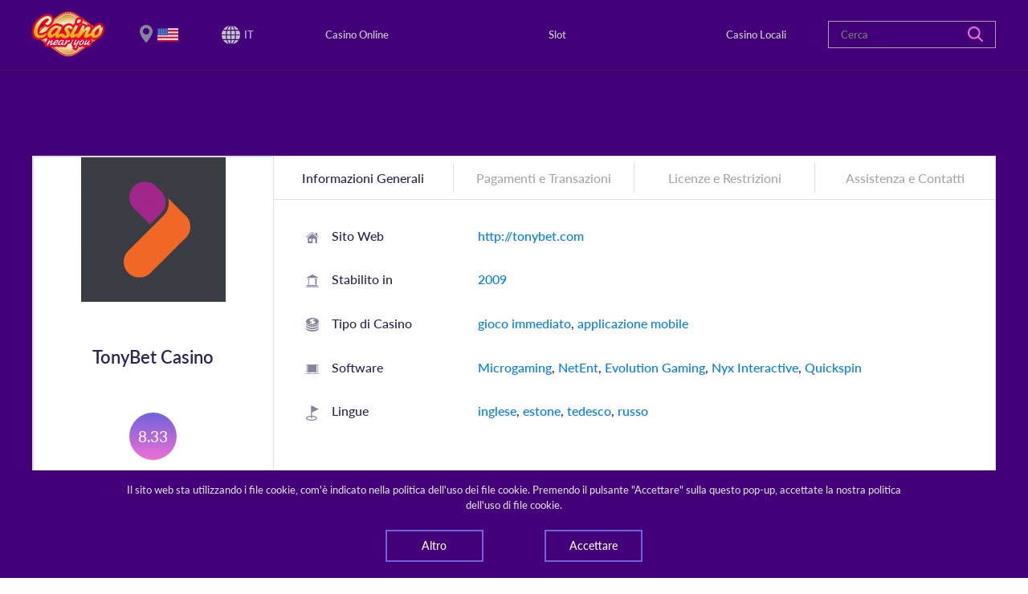

--- FILE ---
content_type: text/html; charset=UTF-8
request_url: https://casinonearyou.com/it/casinos-online/tonybet-casino-recensione
body_size: 25836
content:
<!DOCTYPE html>
<html lang="it">

<head>
    <!-- Global site tag (gtag.js) - Google Analytics -->
    <script async src="https://www.googletagmanager.com/gtag/js?id=UA-149610945-1"></script>
    <script>
      window.dataLayer = window.dataLayer || [];
      function gtag(){dataLayer.push(arguments);}
      gtag('js', new Date());

      gtag('config', 'UA-149610945-1');
    </script>

    <meta charset="utf-8" />
    <meta name="viewport" content="width=device-width, initial-scale=1, shrink-to-fit=no" />
    <meta http-equiv="Content-Type" content="text/html; charset=UTF-8"/>
    <meta name="keywords" content="recensione tonybet casino,quotazione tonybet casino,tonybet casino" />
    <meta name="description" content="Verificate la recensione se state cercando le informazioni del casino online presente. Tutto quello che dovete conoscere di casino online presente, troverete quì: TonyBet Casino quotazione, software e giochi, metodi di pagamento, limitazioni del ritiro di fondi, termini di ritiro dei fondi e indice del restituzione, le informazioni del proprietario e licenza." />
    <meta name="csrf-token" content="ZwxDYTE7BOsnuoetOpKR8Fugq9JsxduAgkvVkncv">

    <title>Recensione TonyBet Casino - Quotazione TonyBet Casino.</title>

    <link rel="shortcut icon" href="/favicon/favicon.ico" />
    <link rel="stylesheet" type="text/css" href="//cdn.jsdelivr.net/gh/kenwheeler/slick@1.8.1/slick/slick.css"/>
    <link rel="stylesheet" type="text/css" href="//cdn.jsdelivr.net/gh/kenwheeler/slick@1.8.1/slick/slick-theme.css"/>
    <link href="/css/style.bundle.css" rel="stylesheet" />
    <link href="/css/search_bar_category.css" rel="stylesheet" />

    <style>
    .snackbar-wrapper {
        z-index: 100;
        position: fixed;
        bottom: 0;
        left: 0;
        background-color: #440079;
        color: #D9D9D9;
        width: 100%;
    }

    .snackbar__text {
        text-align: center;
    }

    .snackbar-container {
        width: 80%;
        margin: 0 auto;
        padding: 15px;
    }

    .snackbar-btn-container {
        width: 100%;
        margin: 0 auto;
        display: flex;
        justify-content: space-around;
    }

    .snackbar-btn-container .btn-primary-bordered {
        background-color: transparent;
        color: white;
    }

    .snackbar-btn-container .btn-primary-bordered:hover {
        box-shadow: none;
        background-color: white;
        color: #2e0e4d;
    }

    .sorted-wrapper .row {
        margin: 0;
    }

    .footer__disclaimer {
        color: #c3c3cc;
        padding: 0 15px;
    }

    .card__info-container {
        padding: 5px 0;
        display: flex;
        justify-content: center;
        position: relative;
    }

    .card__info {
        display: flex;
        justify-content: space-around;
        border-right: 1px solid #d8deee;
        width: 100px;
        cursor: pointer;

    }

    .is-flipped .card__info {
        display: none;
    }

    .card__info-flag:hover ~ .card__info--tooltip,
    .card__info-text:hover ~ .card__info--tooltip {
        display: block;
        transform: translateY(-35px);
    }

    .card__info--tooltip {
        display: none;
        position: absolute;
        background-color: #fff;
        padding: 7px 15px;
        white-space: nowrap;
        box-shadow: 2px 2px 0 0 #c1c1c8;
        z-index: 5000;
        left: 1px;
    }

    .card__info-flag {
        width: 21px;
        height: auto;
        vertical-align: top;

    }

    .card__info-text {
        font-size: 16px;
        text-transform: uppercase;
        color: #338AF3;
    }

    .card__info:nth-child(3) {
        border: none;
    }

    .footer__disclaimer p {
        margin-bottom: 5px;
    }

    .local-review__contacts-map {
        width: 300px;
    }

    .local-review__contacts-content {
        display: flex;
        flex-flow: column;
        justify-content: center;
    }

    @media (min-width: 768px) {
        .local-review__contacts-content {
            flex-flow: row;
            justify-content: space-between;
        }
        .snackbar-btn-container {
            width: 60%;
        }
        .local-review__contacts-map {
            width: 510px;
            margin-right: 30px;
        }
    }

    @media (min-width: 992px) {
        .snackbar-btn-container {
            width: 50%;
        }

        .local-review__contacts-map {
            width: 650px;
        }
    }

    @media (min-width: 1200px) {
        .snackbar-btn-container {
            width: 40%;
        }

        .local-review__contacts-map {
            width: 800px;
        }
    }
    }

    .card-body .group-buttons {
        margin-bottom:0;
    }

    .card__info-status--undefined {
        height: 17px;
        margin-top: 3px;
    }
</style>

    
    <link rel="alternate" href="https://casinonearyou.com/en/online-casinos/tonybet-casino-review" hreflang="en" />
            <link rel="alternate" href="https://casinonearyou.com/ru/онлайн-казино/tonybet-casino-обзор" hreflang="ru" />
            <link rel="alternate" href="https://casinonearyou.com/uk/онлайн-казино/tonybet-casino-огляд" hreflang="uk" />
            <link rel="alternate" href="https://casinonearyou.com/de/online-casinos/tonybet-casino-erfarungen" hreflang="de" />
            <link rel="alternate" href="https://casinonearyou.com/es/casinos-online/tonybet-casino-opiniones" hreflang="es" />
            <link rel="alternate" href="https://casinonearyou.com/fr/casinos-en-ligne/tonybet-casino-avis" hreflang="fr" />
            <link rel="alternate" href="https://casinonearyou.com/it/casinos-online/tonybet-casino-recensione" hreflang="it" />
    
</head>

<body>

    <header>
    <div class="d-flex flex-row flex-wrap justify-content-between align-items-center header-container">
        <div class="mobile-container">
            <div id="logo" class="logo-container">
                <a href="/it">
                    <img src="/img/Casino_near_you_logo3.png" alt="Casino near you logo">
                </a>
            </div>

            <div class="location__wrapper">
        <div class="location active">
            <div class="change-location">
                <p>Sembra che il Suo paese di ubicazione è Stati Uniti d&#039;America. Noi utilizziamo la geolocalizzazione per mostrare le informazioni basate sulla localizzazione.


                </p>
                <a data-toggle="modal" data-target="#locationModal">Cambi la Sua posizione</a>
            </div>
            <img class="location__flag"
                 alt="current country" width="26" height="25"
                 src="https://casinonearyou.com/img/flags/246-united-states.png" />
        </div>
    </div>

            <div class="languages__wrapper">
                <div class="activeFlag">
                    <img src="/img/svg_icons/ico-web.svg" width="23" height="23" alt="lang" />
                    <ul class="languagepicker roundborders large">
                                                    <li class="lang"
                                >
                                                                    <a href="https://casinonearyou.com/en/online-casinos/tonybet-casino-review">
                                        <span>English</span>
                                    </a>
                                                            </li>
                                                    <li class="lang"
                                >
                                                                    <a href="https://casinonearyou.com/fr/casinos-en-ligne/tonybet-casino-avis">
                                        <span>Français</span>
                                    </a>
                                                            </li>
                                                    <li class="lang"
                                >
                                                                    <a href="https://casinonearyou.com/ru/онлайн-казино/tonybet-casino-обзор">
                                        <span>Русский</span>
                                    </a>
                                                            </li>
                                                    <li class="lang"
                                >
                                                                    <a href="https://casinonearyou.com/uk/онлайн-казино/tonybet-casino-огляд">
                                        <span>Українська</span>
                                    </a>
                                                            </li>
                                                    <li class="lang"
                                >
                                                                    <a href="https://casinonearyou.com/de/online-casinos/tonybet-casino-erfarungen">
                                        <span>Deutsch</span>
                                    </a>
                                                            </li>
                                                    <li class="lang"
                                 class="active" >
                                                                    <a href="https://casinonearyou.com/it/casinos-online/tonybet-casino-recensione">
                                        <span>Italiano</span>
                                    </a>
                                                            </li>
                                                    <li class="lang"
                                >
                                                                    <a href="https://casinonearyou.com/es/casinos-online/tonybet-casino-opiniones">
                                        <span>Español</span>
                                    </a>
                                                            </li>
                                            </ul>
                </div>
                <span>IT</span>
            </div>
            <button type="button" class="toggle-button hamburger hamburger--squeeze">
                <span class="hamburger-box"> <span class="hamburger-inner"></span> </span>
            </button>
        </div>
        <nav class="primary-menu__wrapper">
            <ul class="align-items-center navigation__list">
                <span class="d-lg-none d-block">Menu</span>
                <li>
                    <a class="desktop" href="https://casinonearyou.com/it/casinos-online">
                        Casino Online
                        <a class="tab" href="https://casinonearyou.com/it/casinos-online"> Casino Online </a>
                    </a>
                </li>

                <li>
                    <a class="desktop" href="https://casinonearyou.com/it/giochi-casino/slot-online">
                        Slot
                        <a class="tab" href="https://casinonearyou.com/it/giochi-casino/slot-online">
                            Slot
                        </a>
                    </a>
                </li>

                <li>
                    <a class="desktop" href="https://casinonearyou.com/it/casino-locali">
                        Casino Locali
                        <a class="tab" href="https://casinonearyou.com/it/casino-locali"> Casino Locali </a>
                    </a>
                </li>


            </ul>
        </nav>

                <div class="search-bar-container" id="search">
            <form class="header_search_form" action="https://casinonearyou.com/it/ricerca" method="POST">
                <input type="hidden" name="_token" value="ZwxDYTE7BOsnuoetOpKR8Fugq9JsxduAgkvVkncv">                <input id="searchfield1"
                       class="col-lg-12 float-right"
                       type="text"
                       name="search_string"
                       placeholder="Cerca"
                       autocomplete="off"/>
                <input id="search_entity_name"
                       class="search_entity_name"
                       name="search_entity_name"
                       type="hidden"
                       value="online-casino"/>
                <a class="main-search__button" href="#">
                    <svg fill="none" height="19" viewBox="0 0 19 19" width="19"
                         xmlns="http://www.w3.org/2000/svg">
                        <path
                            d="M18.6843 17.2016L14.0246 12.5364C16.3675 9.48697 16.1332 5.0823 13.3217 2.29355C11.7859 0.75583 9.80746 0 7.80302 0C5.79857 0 3.82016 0.75583 2.28429 2.29355C-0.761429 5.34294 -0.761429 10.2949 2.28429 13.3443C3.82016 14.882 5.79857 15.6379 7.80302 15.6379C9.46905 15.6379 11.1351 15.1166 12.5148 14.048L17.2005 18.6872C17.4087 18.8957 17.669 19 17.9554 19C18.2157 19 18.5021 18.8957 18.7103 18.6872C19.1008 18.2963 19.1008 17.6187 18.6843 17.2016ZM7.82905 13.5267C6.29317 13.5267 4.88746 12.9273 3.79413 11.8587C1.58143 9.64335 1.58143 6.02058 3.79413 3.77915C4.86143 2.71056 6.29317 2.11111 7.82905 2.11111C9.36492 2.11111 10.7706 2.71056 11.864 3.77915C12.9573 4.84774 13.53 6.28121 13.53 7.81893C13.53 9.35665 12.9313 10.7641 11.864 11.8587C10.7967 12.9534 9.33889 13.5267 7.82905 13.5267Z"
                            fill="#EF6FD6"/>
                    </svg>
                </a>
                <div class="search-bar-category">
                    <h6 class="search-bar-category-title">Scegli la categoria</h6>
                    <ul>
                        <li><a class="search-bar-category-link" href="#" entity_name="online-casino">Casino Online</a></li>
                        <li><a class="search-bar-category-link" href="#" entity_name="local-casino">Casino Locali</a></li>
                        <li><a class="search-bar-category-link" href="#" entity_name="online-slot">Slot</a></li>
                    </ul>
                </div>
            </form>
        </div>
        
    </div>
</header>

        <main class="main__review">
        <section class="review">
            <div class="header-bg"></div>
        </section>
        <section class="content__container">
            <div class="container content__wrapper">
                <div class="row container__border">
                    <div class="col-md-3 col-sm-12 review-card-container">
                        <div class="minus-margin">
                            <img class="casino-logo" src="/uploads/casino-logos-retina/tony-bet-casino-4-5acc80b67528f77ac98b45a1.png" alt="TonyBet Casino"/>
                            <span class="casino-title">TonyBet Casino</span>
                        </div>
                        <div class="rating">
                            8.33
                        </div>
                        <div class="star-ratings-css">
                            <div class="star-ratings-css-top" style="width: calc(8.33 / 5 * 100%)">
                                <span>★</span><span>★</span><span>★</span><span>★</span>                            </div>
                            <div class="star-ratings-css-bottom">
                                <span>★</span><span>★</span><span>★</span><span>★</span><span>★</span>
                            </div>
                        </div>

                                                                                <div class="players justify-content-center mb-4">
                                <div class="row">
                                    <div class="col-8 mb-1">
                                                                                    <b>Stati Uniti d&#039;America</b>: giocatori NON ammessi
                                                                            </div>
                                    <div class="col-4">
                                        <img class="location__flag"
                                             alt="current country" width="31" height="24"
                                             src="https://casinonearyou.com/img/flags/246-united-states.png" />
                                    </div>
                                </div>
                                <div class="row">
                                    <div class="col-8 mb-1">
                                                                                    <b>Italiano</b>: la lingua NON è disponibile
                                                                            </div>
                                    <div class="col-4">
                                        <span class="card__info-text ml-4">IT</span>
                                    </div>
                                </div>
                                <div class="row mb-1">
                                    <div class="col-8 mb-1">
                                                                                    <b>Dollaro americano</b>: la valuta viene accettata
                                                                            </div>
                                    <div class="col-4">
                                        <span class="card__info-text ml-4">USD</span>
                                    </div>
                                </div>
                            </div>
                        




                    </div>
                    <div class="col-md-9">
                        <div class="d-md-block d-none">
                            <ul class="nav nav-tabs justify-content-around" id="reviewTab" role="tablist">
                                <li class="nav-item">
                                    <a class="nav-link active" id="home-tab" data-toggle="tab" href="#generalInfoTab"
                                       role="tab"
                                       aria-controls="generalInfo" aria-selected="true">Informazioni Generali</a>
                                </li>
                                <li class="nav-item">
                                    <a class="nav-link" id="payments-tab" data-toggle="tab" href="#paymentsTab"
                                       role="tab"
                                       aria-controls="paymentsTab" aria-selected="false">Pagamenti e Transazioni</a>
                                </li>
                                <li class="nav-item">
                                    <a class="nav-link" id="licenses-tab" data-toggle="tab" href="#licensesTab"
                                       role="tab"
                                       aria-controls="licensesTab" aria-selected="false">Licenze e Restrizioni</a>
                                </li>
                                <li class="nav-item">
                                    <a class="nav-link" id="support-tab" data-toggle="tab" href="#supportTab" role="tab"
                                       aria-controls="supportTab" aria-selected="false">Assistenza e Contatti</a>
                                </li>
                            </ul>
                        </div>
                        <div class="tab-content" id="reviewTabContent">
                            <div class="collapse-card tab-pane fade show active" id="generalInfoTab" role="tabpanel"
                                 aria-labelledby="generalInfo-tab">
                                <a class="d-md-none col-sm-block" data-toggle="collapse" role="button"
                                   href="#generalInfo"
                                   aria-controls="generalInfo" aria-expanded="true">Informazioni Generali</a>
                                <div class="review__wrapper container collapse show" id="generalInfo">
                                    <div class="row table-row">
                                        <div class="review-title col-4 col-md-3">
                                            <div class="svg-wrapper">
                                                <svg viewBox="0 0 22 19" fill="none"
                                                     xmlns="http://www.w3.org/2000/svg">
                                                    <path d="M3 9.11928V9.45622V19H11.4792V11.6978H15.9625V18.9998H19V9.45625V9.11932L11 3L3 9.11928ZM9.12329 15.5478H5.36585V11.6978H9.1235V15.5478H9.12329Z" fill="#84829D"/>
                                                    <path d="M21.7745 7.97921L19.2928 6.31788C19.2928 4.18805 19.2928 1.71801 19.2928 1.71801H16.3841C16.3841 1.71801 16.3841 2.78559 16.3841 4.12171L10.9249 0L0.222549 7.98094C-0.0253827 8.17078 -0.0734089 8.52686 0.115137 8.77599C0.303683 9.02534 0.657517 9.07408 0.905664 8.88402L10.9293 1.42184L21.0973 8.88622C21.1988 8.96294 21.3176 8.99978 21.4355 8.99978C21.6067 8.99978 21.7762 8.92151 21.8871 8.77314C22.0739 8.52267 22.0237 8.16728 21.7745 7.97921Z" fill="#84829D"/>
                                                </svg>
                                            </div>
                                            Sito Web
                                        </div>
                                        <div class="review-content col-8 col-md-9">
                                                                                            <a href="http://tonybet.com" target="_blank" rel="nofollow">http://tonybet.com</a>
                                                                                    </div>
                                    </div>
                                    <div class="row table-row">
                                        <div class="review-title col-4 col-md-3">
                                            <div class="svg-wrapper">
                                                <svg viewBox="0 0 22 22" fill="none"
                                                     xmlns="http://www.w3.org/2000/svg">
                                                    <path d="M1.55881 6H20.4402C21.0081 6 21.2134 5.27935 20.7248 5.00111L11.2843 0.0749001C11.1086 -0.0249667 10.8903 -0.0249667 10.715 0.0749001L1.27418 5.00089C0.785603 5.27935 0.99093 6 1.55881 6Z" fill="#84829D"/>
                                                    <path d="M3.35139 16.2331C3.15704 16.2331 2.99951 16.4047 2.99951 16.6165C2.99951 16.8284 3.157 17 3.35139 17H5.64764C5.84199 17 5.99951 16.8284 5.99951 16.6165C5.99951 16.4047 5.84202 16.2331 5.64764 16.2331H5.30632V7.76685H5.64764C5.84199 7.76685 5.99951 7.59529 5.99951 7.38354C5.99951 7.17178 5.84202 7 5.64764 7H3.35139C3.15704 7 2.99951 7.17182 2.99951 7.38354C2.99951 7.59526 3.157 7.76685 3.35139 7.76685H3.69271V16.2331H3.35139Z" fill="#84829D"/>
                                                    <path d="M15.4696 16.2331C15.2105 16.2331 15.0005 16.4047 15.0005 16.6165C15.0005 16.8284 15.2105 17 15.4696 17H18.5311C18.7905 17 19.0005 16.8284 19.0005 16.6165C19.0005 16.4047 18.7905 16.2331 18.5311 16.2331H18.0763V7.76685H18.5311C18.7905 7.76685 19.0005 7.59529 19.0005 7.38354C19.0005 7.17178 18.7905 7 18.5311 7H15.4696C15.2105 7 15.0005 7.17182 15.0005 7.38354C15.0005 7.59526 15.2105 7.76685 15.4696 7.76685H15.9247V16.2331H15.4696Z" fill="#84829D"/>
                                                    <path d="M19.9995 18H0.999512V20H19.9995V18Z" fill="#84829D"/>
                                                    <path d="M22.0005 21H0.000488281V22H22.0005V21Z" fill="#84829D"/>
                                                </svg>
                                            </div>
                                            Stabilito in
                                        </div>
                                        <div class="review-content col-8 col-md-9">
                                                                                            <a href="https://casinonearyou.com/it/casinos-online/anno-di-fondazione/2009">2009</a>
                                                                                    </div>
                                    </div>
                                    <div class="row table-row">
                                        <div class="review-title col-4 col-md-3">
                                            <div class="svg-wrapper">
                                                <svg width="21" height="23" viewBox="0 0 21 23" fill="none"
                                                     xmlns="http://www.w3.org/2000/svg">
                                                    <path d="M10.5007 12.6876C5.8766 12.6876 1.95375 11.2095 0.000488281 9.00026V9.44533C0.0449967 12.5041 4.75512 15 10.5007 15C16.1742 15 20.9822 12.4407 21.0005 9.41114V9C19.0475 11.2093 15.1246 12.6876 10.5007 12.6876Z" fill="#84829D"/>
                                                    <path d="M10.5007 16.6076C5.88756 16.6076 1.95708 15.1597 0.000488281 13V13.5772C0.0449967 16.5632 4.75512 19 10.5007 19C16.1742 19 20.9822 16.5013 21.0005 13.5438V13.0027C19.0462 15.1624 15.1203 16.6076 10.5007 16.6076Z" fill="#84829D"/>
                                                    <path d="M10.5007 20.5947C5.88756 20.5947 1.95708 19.1519 0.000488281 17V17.5961C0.0449967 20.5719 4.75512 23 10.5007 23C16.1742 23 20.9822 20.5103 21.0005 17.5631V17.0027C19.0462 19.1546 15.1203 20.5947 10.5007 20.5947Z" fill="#84829D"/>
                                                    <path d="M13.0005 7.51065C13.0005 7.36168 12.9184 7.24918 12.7546 7.17279C12.5905 7.09639 12.3392 7.03898 12.0005 7V8C12.6671 7.94318 13.0005 7.78 13.0005 7.51065Z" fill="#84829D"/>
                                                    <path d="M10.5007 12C16.1925 12 21.0005 9.2525 21.0005 5.99984C21.0005 2.7475 16.1925 0 10.5007 0C4.80903 0 0.000488281 2.7475 0.000488281 5.99988C0.000488281 9.2525 4.80907 12 10.5007 12ZM6.18694 3.65495C6.35913 3.39904 6.60587 3.17782 6.92842 2.99135C7.25071 2.80512 7.64292 2.6547 8.10488 2.54005C8.56679 2.42596 9.08802 2.34631 9.6677 2.30137V1.53362H11.376V2.27957C11.8988 2.29922 12.4306 2.3404 12.9714 2.40228C13.512 2.46498 14.0082 2.55054 14.4592 2.65955V4.13583C13.3563 3.88717 12.3287 3.74834 11.376 3.7182V5.37343C11.8273 5.42322 12.2732 5.48913 12.7137 5.57094C13.1543 5.65302 13.5481 5.77196 13.8955 5.92884C14.2428 6.08544 14.5256 6.2905 14.7443 6.54402C14.9626 6.79726 15.0719 7.12284 15.0719 7.52059C15.0719 8.15702 14.7512 8.65673 14.1107 9.01922C13.4695 9.38225 12.5581 9.60829 11.3763 9.69761V10.4656H9.66793V9.73503C8.96611 9.71996 8.30555 9.67663 7.68591 9.60453C7.06653 9.5324 6.5527 9.43176 6.14421 9.3026V7.84166C6.42377 7.91137 6.69566 7.97216 6.96072 8.02465C7.22577 8.07659 7.49767 8.12125 7.77722 8.15866C8.05652 8.19608 8.35032 8.22567 8.65836 8.24826C8.96589 8.27061 9.30268 8.28431 9.66796 8.28916V6.65624C9.21722 6.61158 8.76954 6.55048 8.32542 6.47353C7.88104 6.39658 7.48194 6.28111 7.12735 6.12693C6.77277 5.97299 6.48455 5.76875 6.26275 5.51555C6.04043 5.26231 5.92977 4.93403 5.92977 4.53147C5.92955 4.2028 6.01527 3.91112 6.18694 3.65495Z" fill="#84829D"/>
                                                </svg>
                                            </div>
                                            Tipo di Casino
                                        </div>
                                        <div class="review-content col-8">
                                                                                            <a href="https://casinonearyou.com/it/casinos-online/tipo/gioco-immediato"
                                                   >gioco immediato</a>, 
                                                                                            <a href="https://casinonearyou.com/it/casinos-online/tipo/applicazione-mobile"
                                                   >applicazione mobile</a>
                                                                                    </div>
                                    </div>
                                    <div class="row table-row">
                                        <div class="review-title col-4 col-md-3">
                                            <div class="svg-wrapper">
                                                <svg width="22" height="16" viewBox="0 0 22 16" fill="none"
                                                     xmlns="http://www.w3.org/2000/svg">
                                                    <path d="M21.0005 0.896567C21.0005 0.403455 20.5615 0 20.0249 0H1.97611C1.43952 0 1.00049 0.403455 1.00049 0.896567V13H21.0005V0.896567ZM20.0249 12.1035H1.97611V0.896567H20.0249V12.1035Z" fill="#84829D"/>
                                                    <path d="M12.1229 15V15.5555H9.87802V15H0.000488281V15.5555C0.000488281 15.8 0.404577 16 0.898462 16H21.1025C21.5964 16 22.0005 15.8 22.0005 15.5555V15H12.1229Z" fill="#84829D"/>
                                                    <path d="M18.0005 1H3.00049V12H18.0005V1H18.0005ZM12.8576 6.49998V7.69562H11.1433V8.65215H12.8576V9.60869H11.1433V10.5652H9.85764V9.60869H8.14336V8.65215H9.85764V7.69562H8.14336V6.49998H9.28999L7.45976 2.91304H8.96298L10.4848 6.02175H10.5163L12.0384 2.91304H13.5414L11.7112 6.49998H12.8576Z" fill="#84829D"/>
                                                    <rect x="7.00049" y="2" width="8" height="9" fill="#84829D"/>
                                                </svg>
                                            </div>
                                            Software
                                        </div>
                                        <div class="col-8 col-md-9">
                                                                                                                                                <a href="https://casinonearyou.com/it/casinos-online/software/microgaming"
                                                       >Microgaming</a>, 
                                                                                                                                                        <a href="https://casinonearyou.com/it/casinos-online/software/netent"
                                                       >NetEnt</a>, 
                                                                                                                                                        <a href="https://casinonearyou.com/it/casinos-online/software/evolution-gaming"
                                                       >Evolution Gaming</a>, 
                                                                                                                                                        <a href="https://casinonearyou.com/it/casinos-online/software/nyx-interactive"
                                                       >Nyx Interactive</a>, 
                                                                                                                                                        <a href="https://casinonearyou.com/it/casinos-online/software/quickspin"
                                                       >Quickspin</a>
                                                                                                                                                                                                                                        </div>
                                    </div>
                                    <div class="row table-row">
                                        <div class="review-title col-4 col-md-3">
                                            <div class="svg-wrapper">
                                                <svg width="16" height="19" viewBox="0 0 16 19" fill="none"
                                                     xmlns="http://www.w3.org/2000/svg">
                                                    <path d="M7.42715 13.0035V8.76221L16.0005 4.65717L6.27472 0V0.943096V9.31413V13.0035C3.06865 13.1132 0.000488281 14.1363 0.000488281 15.9966C0.000488281 17.9682 3.44665 19 6.85094 19C10.2552 19 13.7012 17.9682 13.7012 15.9966C13.7012 14.1361 10.633 13.1132 7.42715 13.0035ZM6.85094 17.7852C3.42552 17.7852 1.15292 16.7087 1.15292 15.9966C1.15292 15.3254 3.17333 14.3305 6.27472 14.2187V15.9259H7.42715V14.2187C10.5285 14.3305 12.5488 15.3254 12.5488 15.9966C12.5488 16.7087 10.2762 17.7852 6.85094 17.7852Z" fill="#84829D"/>
                                                </svg>
                                            </div>
                                            Lingue
                                        </div>
                                        <div class="col-8 col-md-9">
                                                                                                                                                <a href="https://casinonearyou.com/it/casinos-online/lingua/inglese"
                                                       >inglese</a>, 
                                                                                                                                                        <a href="https://casinonearyou.com/it/casinos-online/lingua/estone"
                                                       >estone</a>, 
                                                                                                                                                        <a href="https://casinonearyou.com/it/casinos-online/lingua/tedesco"
                                                       >tedesco</a>, 
                                                                                                                                                        <a href="https://casinonearyou.com/it/casinos-online/lingua/russo"
                                                       >russo</a>
                                                                                                                                                                                                                                        </div>
                                    </div>
                                </div>
                            </div>
                            <div class="collapse-card tab-pane fade" id="paymentsTab" role="tabpanel"
                                 aria-labelledby="paymentsTab">
                                <a class="d-md-none col-sm-block collapsed" data-toggle="collapse" role="button"
                                   href="#payments"
                                   aria-controls="payments" aria-expanded="false">Pagamenti e Transazioni</a>
                                <div class="review__wrapper container collapse" data-parent="#reviewTabContent" id="payments">
                                    <div class="row table-row">
                                        <div class="review-title col-4 col-md-3">
                                            <div class="svg-wrapper">
                                                <svg width="22" height="22" viewBox="0 0 22 22" fill="none"
                                                     xmlns="http://www.w3.org/2000/svg">
                                                    <g clip-path="url(#clip0)">
                                                        <path d="M11 0C4.92491 0 0 4.92491 0 11C0 17.0751 4.92491 22 11 22C17.0751 22 22 17.0751 22 11C22 4.92491 17.0751 0 11 0ZM20.2068 11.6169L20.9082 12.3006C21.0228 12.4122 20.9935 12.6033 20.8508 12.6757L19.9767 13.1181C19.8515 13.1817 19.8101 13.3408 19.8891 13.457L20.4385 14.2681C20.528 14.4005 20.4611 14.5818 20.3065 14.6238L19.3616 14.8815C19.2261 14.9182 19.1537 15.0658 19.2074 15.1958L19.5823 16.1004C19.6434 16.2483 19.5411 16.4124 19.3816 16.4225L18.4042 16.4846C18.2638 16.4934 18.1633 16.6234 18.1899 16.7613L18.3749 17.7232C18.4051 17.8803 18.2718 18.0206 18.1136 17.9982L17.1436 17.8622C17.0043 17.8426 16.8798 17.9496 16.878 18.0901L16.8653 19.0696C16.8633 19.2295 16.7047 19.3399 16.5537 19.2863L15.6313 18.9578C15.4991 18.9107 15.3552 18.9904 15.325 19.1277L15.1158 20.0845C15.0817 20.2406 14.9037 20.317 14.7671 20.2343L13.9294 19.7265C13.809 19.6537 13.6522 19.7032 13.5952 19.8315L13.1974 20.7264C13.1326 20.8727 12.9431 20.9116 12.8259 20.803L12.1073 20.1373C12.0044 20.0418 11.8409 20.0585 11.7591 20.1727L11.1895 20.9693C11.0964 21.0995 10.903 21.0995 10.81 20.9693L10.2402 20.1727C10.1585 20.0583 9.99508 20.0418 9.89191 20.1373L9.17339 20.803C9.05613 20.9116 8.8665 20.8727 8.8018 20.7264L8.40425 19.8315C8.34706 19.7032 8.19018 19.6537 8.07008 19.7265L7.23232 20.2343C7.09547 20.317 6.91771 20.2406 6.88363 20.0845L6.6742 19.1277C6.64429 18.9904 6.50061 18.9108 6.36817 18.9578L5.4455 19.2863C5.29503 19.3399 5.13617 19.2293 5.13398 19.0696L5.12165 18.0901C5.11967 17.9496 4.99515 17.8426 4.85589 17.8622L3.88613 17.9982C3.72749 18.0206 3.59441 17.8803 3.62475 17.7232L3.80977 16.7613C3.83616 16.6234 3.73565 16.4934 3.59549 16.4846L2.61804 16.4225C2.45832 16.4124 2.35623 16.2483 2.41741 16.1004L2.79206 15.1958C2.84573 15.0658 2.77358 14.9182 2.63806 14.8815L1.69292 14.6238C1.53871 14.5818 1.47138 14.4003 1.56114 14.2681L2.11027 13.457C2.18904 13.3408 2.14791 13.1817 2.02271 13.1181L1.14885 12.6757C1.00628 12.6034 0.976807 12.4122 1.09123 12.3006L1.7926 11.6169C1.89337 11.519 1.88499 11.3548 1.77499 11.2673L1.0083 10.6579C0.883127 10.5585 0.892797 10.3653 1.02742 10.2788L1.85242 9.75039C1.97055 9.6745 1.99542 9.51212 1.90544 9.40432L1.27668 8.65323C1.17416 8.53046 1.22255 8.34325 1.37194 8.28584L2.28606 7.93406C2.4172 7.88369 2.47417 7.72923 2.40771 7.60582L1.9433 6.74343C1.86741 6.60262 1.95254 6.42882 2.11049 6.40265L3.07673 6.24228C3.21534 6.21942 3.30223 6.07991 3.26197 5.94507L2.9806 5.00676C2.93463 4.85362 3.05297 4.70052 3.21293 4.70689L4.19172 4.74406C4.3321 4.74934 4.44515 4.6301 4.43286 4.49041L4.34619 3.51472C4.3321 3.35522 4.47883 3.22936 4.63416 3.26743L5.58523 3.50084C5.72162 3.53427 5.85649 3.44056 5.87278 3.30086L5.98411 2.32779C6.00237 2.16894 6.17132 2.07523 6.31608 2.14367L7.20094 2.56386C7.32765 2.62393 7.47881 2.55923 7.52256 2.42572L7.82769 1.49489C7.8774 1.34308 8.06178 1.28502 8.18982 1.38115L8.97194 1.97098C9.08413 2.05545 9.24496 2.02224 9.31492 1.90059L9.80111 1.05028C9.8803 0.911454 10.0728 0.891899 10.1786 1.01178L10.8259 1.74702C10.9187 1.85239 11.083 1.85239 11.1759 1.74702L11.8233 1.01178C11.929 0.891899 12.1212 0.911454 12.2009 1.05028L12.6868 1.90059C12.7566 2.02245 12.9176 2.05545 13.0298 1.97098L13.8119 1.38115C13.9398 1.28477 14.1243 1.34286 14.1741 1.49489L14.479 2.42572C14.5228 2.55926 14.6739 2.62393 14.8009 2.56386L15.6855 2.14367C15.8298 2.07526 15.999 2.16898 16.0173 2.32779L16.1288 3.30086C16.1447 3.44056 16.2797 3.53449 16.4161 3.50084L17.3674 3.26743C17.5227 3.22936 17.6695 3.35522 17.6554 3.51472L17.5687 4.49041C17.5562 4.63032 17.6695 4.74956 17.8101 4.74406L18.7886 4.70689C18.9486 4.70074 19.067 4.85362 19.021 5.00676L18.7398 5.94507C18.6994 6.07969 18.7862 6.21921 18.9251 6.24228L19.8913 6.40265C20.049 6.42882 20.1344 6.60262 20.0585 6.74343L19.5941 7.60582C19.5274 7.72944 19.5844 7.88369 19.7157 7.93406L20.6296 8.28584C20.779 8.34325 20.8274 8.53046 20.7249 8.65323L20.0965 9.40432C20.0063 9.51212 20.0312 9.67468 20.1493 9.75039L20.9739 10.2788C21.1085 10.3653 21.1185 10.5585 20.9933 10.6579L20.2266 11.2673C20.1146 11.3546 20.1062 11.5188 20.2068 11.6169Z" fill="#84829D"/>
                                                        <path d="M12.6499 12.3987C12.458 12.2639 12.1643 12.1618 11.7686 12.0923V13.8646C12.5476 13.7643 12.9374 13.475 12.9374 12.9974C12.9374 12.7336 12.8415 12.5343 12.6499 12.3987Z" fill="#84829D"/>
                                                        <path d="M9.05371 9.08561C9.05371 9.34961 9.15404 9.55092 9.35535 9.68885C9.55622 9.82721 9.86113 9.93394 10.2697 10.0094V8.19946C9.81077 8.24983 9.49331 8.35192 9.31753 8.50592C9.14149 8.65992 9.05371 8.85306 9.05371 9.08561Z" fill="#84829D"/>
                                                        <path d="M11 2.75C6.44359 2.75 2.75 6.44359 2.75 11C2.75 15.5564 6.44359 19.25 11 19.25C15.5562 19.25 19.25 15.5564 19.25 11C19.25 6.44359 15.5562 2.75 11 2.75ZM14.1671 14.8546C13.6046 15.3135 12.8051 15.5993 11.7683 15.7122V16.6833H10.2697V15.7595C9.65344 15.7406 9.07396 15.6856 8.53032 15.5945C7.98668 15.5034 7.53593 15.3762 7.17775 15.2128V13.3654C7.42284 13.4534 7.66154 13.5304 7.8943 13.5962C8.12663 13.6624 8.36554 13.719 8.61084 13.7659C8.85572 13.8132 9.11332 13.851 9.38372 13.8792C9.65365 13.9073 9.94936 13.9249 10.2699 13.9309V11.8666C9.87365 11.8098 9.48096 11.733 9.09154 11.6354C8.7019 11.5384 8.35144 11.3923 8.04061 11.1971C7.72951 11.0024 7.47651 10.7446 7.28182 10.424C7.08691 10.1037 6.98967 9.68881 6.98967 9.17993C6.98967 8.76502 7.06513 8.39606 7.21582 8.07245C7.36673 7.74882 7.58346 7.46922 7.86615 7.23336C8.14906 6.99773 8.49315 6.80789 8.89839 6.66291C9.30363 6.51858 9.76077 6.41803 10.2699 6.36127V5.39065H11.7687V6.33312C12.2272 6.35822 12.6939 6.41034 13.1684 6.48867C13.6427 6.56722 14.0781 6.67589 14.4741 6.81382V8.68029C13.5063 8.36615 12.6043 8.18993 11.7687 8.15251V10.2451C12.1645 10.308 12.5556 10.3912 12.9422 10.495C13.3287 10.5987 13.6741 10.7494 13.9791 10.9476C14.2838 11.1454 14.5322 11.4047 14.7238 11.7253C14.9154 12.0456 15.0113 12.4574 15.0113 12.9599C15.0106 13.7643 14.7294 14.3959 14.1671 14.8546Z" fill="#84829D"/>
                                                    </g>
                                                    <defs>
                                                        <clipPath id="clip0">
                                                            <rect width="22" height="22" fill="white"/>
                                                        </clipPath>
                                                    </defs>
                                                </svg>
                                            </div>
                                            Valute
                                        </div>
                                        <div class="col-8 col-md-9">
                                                                                                                                                <a href="https://casinonearyou.com/it/casinos-online/valuta/dollaro-australiano"
                                                       >
                                                       dollaro australiano</a>, 
                                                                                                                                                        <a href="https://casinonearyou.com/it/casinos-online/valuta/dollaro-canadese"
                                                       >
                                                       dollaro canadese</a>, 
                                                                                                                                                        <a href="https://casinonearyou.com/it/casinos-online/valuta/corona-danese"
                                                       >
                                                       corona danese</a>, 
                                                                                                                                                        <a href="https://casinonearyou.com/it/casinos-online/valuta/euro"
                                                       >
                                                       euro</a>, 
                                                                                                                                                        <a href="https://casinonearyou.com/it/casinos-online/valuta/sterlina"
                                                       >
                                                       sterlina</a>, 
                                                                                                                                                        <a href="https://casinonearyou.com/it/casinos-online/valuta/dollaro-americano"
                                                       >
                                                       dollaro americano</a>, 
                                                                                                                                                        <a href="https://casinonearyou.com/it/casinos-online/valuta/bitcoin"
                                                       >
                                                       Bitcoin</a>
                                                                                                                                                                                                                                        </div>
                                    </div>
                                    <div class="row table-row">
                                        <div class="review-title col-4 col-md-3">
                                            <div class="svg-wrapper">
                                                <svg width="24" height="24" viewBox="0 0 24 24" fill="none"
                                                     xmlns="http://www.w3.org/2000/svg">
                                                    <path d="M10.2852 5.14868H11.9994V9.86297H10.2852V5.14868Z" fill="#84829D"/>
                                                    <path d="M6.85686 9.92201V5.14868H5.14258V9.48583C5.34604 9.69218 5.51822 9.92726 5.65386 10.1838C6.04633 10.06 6.44865 9.97247 6.85686 9.92201Z" fill="#84829D"/>
                                                    <path d="M12 10.7202H7.71429C6.98293 10.7204 6.25768 10.8556 5.57518 11.1192C5.4675 11.1605 5.34729 11.1564 5.2425 11.108C5.13761 11.0597 5.05661 10.9709 5.01814 10.862C4.76679 10.1543 4.16411 9.62922 3.42857 9.47729V12.3578C3.42857 12.4655 3.38807 12.569 3.31489 12.6485C2.66593 13.3514 2.19375 14.1985 1.93714 15.1203C1.88571 15.306 1.71664 15.4344 1.52411 15.4344H0V18.0059H1.52411C1.71664 18.0058 1.88571 18.1343 1.93714 18.32C2.19321 19.2418 2.66529 20.0889 3.31457 20.7916C3.38775 20.8708 3.42857 20.9748 3.42857 21.0825V24.0059H6V23.0202C6 22.8915 6.05775 22.7697 6.1575 22.6881C6.25714 22.6066 6.38829 22.5743 6.51429 22.6002C6.90921 22.6799 7.31121 22.72 7.71429 22.7202H12C12.4031 22.7199 12.8051 22.6794 13.2 22.5996C13.326 22.574 13.4571 22.6062 13.5568 22.6878C13.6565 22.7692 13.7143 22.8909 13.7143 23.0196V24.0059H16.2857V21.0807C16.2857 20.9724 16.3265 20.8686 16.3997 20.7894C16.9244 20.2227 17.3351 19.56 17.6087 18.8377C17.5256 18.8529 17.4416 18.8617 17.3571 18.863C16.5287 18.863 15.8571 18.1913 15.8571 17.363V16.7202H16.7143V17.363C16.7134 17.6566 16.9125 17.9133 17.1971 17.9856C17.4816 18.0582 17.7789 17.9277 17.9186 17.6694C17.9712 17.3557 17.9984 17.0383 18 16.7202C17.9966 13.4082 15.3122 10.7239 12 10.7202ZM4.71429 16.2916C4.24082 16.2916 3.85714 15.9079 3.85714 15.4344C3.85714 14.961 4.24082 14.5773 4.71429 14.5773C5.18775 14.5773 5.57143 14.961 5.57143 15.4344C5.57143 15.9079 5.18775 16.2916 4.71429 16.2916ZM12 12.4344H7.71429V11.5773H12V12.4344Z" fill="#84829D"/>
                                                    <path d="M17.143 12.1999V5.14868H15.4287V10.7909C16.0724 11.1649 16.6514 11.6407 17.143 12.1999Z" fill="#84829D"/>
                                                    <path d="M13.7144 0.0273438L3.42871 3.31856V4.29163H24.0001V3.31856L13.7144 0.0273438ZM13.7144 3.43449C13.0045 3.43449 12.4287 2.85892 12.4287 2.14877C12.4287 1.43863 13.0045 0.863058 13.7144 0.863058C14.4244 0.863058 15.0001 1.43863 15.0001 2.14877C15.0001 2.85892 14.4244 3.43449 13.7144 3.43449Z" fill="#84829D"/>
                                                    <path d="M14.1423 2.14879C14.1423 2.38557 13.9505 2.57736 13.7137 2.57736C13.4769 2.57736 13.2852 2.38557 13.2852 2.14879C13.2852 1.91221 13.4769 1.72021 13.7137 1.72021C13.9505 1.72021 14.1423 1.91221 14.1423 2.14879Z" fill="#84829D"/>
                                                    <path d="M20.5713 5.14868H22.2856V13.2915H20.5713V5.14868Z" fill="#84829D"/>
                                                    <path d="M18.7978 15.863H24.0003V14.1487H18.3525C18.5754 14.6983 18.725 15.2748 18.7978 15.863Z" fill="#84829D"/>
                                                </svg>
                                            </div>
                                            Metodi di Deposito
                                        </div>
                                        <div class="col-8 col-md-9">
                                                                                                                                                <a href="https://casinonearyou.com/it/casinos-online/metodi-di-deposito/trasferimento-bonifico-bancario">
                                                       trasferimento bonifico bancario</a>, 
                                                                                                                                                        <a href="https://casinonearyou.com/it/casinos-online/metodi-di-deposito/mastercard">
                                                       MasterCard</a>, 
                                                                                                                                                        <a href="https://casinonearyou.com/it/casinos-online/metodi-di-deposito/neteller">
                                                       Neteller</a>, 
                                                                                                                                                        <a href="https://casinonearyou.com/it/casinos-online/metodi-di-deposito/paysafe-card">
                                                       Paysafe Card</a>, 
                                                                                                                                                        <a href="https://casinonearyou.com/it/casinos-online/metodi-di-deposito/visa">
                                                       Visa</a>, 
                                                                                                                                                        <a href="https://casinonearyou.com/it/casinos-online/metodi-di-deposito/przelewy24">
                                                       Przelewy24</a>, 
                                                                                                                                                        <a href="https://casinonearyou.com/it/casinos-online/metodi-di-deposito/ideal">
                                                       iDEAL</a>, 
                                                                                                                                                        <a href="https://casinonearyou.com/it/casinos-online/metodi-di-deposito/sofortuberwaisung">
                                                       Sofortuberwaisung</a>, 
                                                                                                                                                        <a href="https://casinonearyou.com/it/casinos-online/metodi-di-deposito/poli">
                                                       POLi</a>, 
                                                                                                                                                        <a href="https://casinonearyou.com/it/casinos-online/metodi-di-deposito/giropay">
                                                       GiroPay</a>, 
                                                                                                                                                        <a href="https://casinonearyou.com/it/casinos-online/metodi-di-deposito/eps">
                                                       EPS</a>, 
                                                                                                                                                        <a href="https://casinonearyou.com/it/casinos-online/metodi-di-deposito/boleto">
                                                       Boleto</a>, 
                                                                                                                                                        <a href="https://casinonearyou.com/it/casinos-online/metodi-di-deposito/epay-bg">
                                                       ePay.bg</a>, 
                                                                                                                                                        <a href="https://casinonearyou.com/it/casinos-online/metodi-di-deposito/euteller">
                                                       Euteller</a>, 
                                                                                                                                                        <a href="https://casinonearyou.com/it/casinos-online/metodi-di-deposito/qiwi">
                                                       QIWI</a>, 
                                                                                                                                                        <div class="review__collapsed">
                                                                                                                    <a href="https://casinonearyou.com/it/casinos-online/metodi-di-deposito/skrill">
                                                               Skrill</a>,                                                                                                                     <a href="https://casinonearyou.com/it/casinos-online/metodi-di-deposito/astropay-card">
                                                               AstroPay Card</a>,                                                                                                                     <a href="https://casinonearyou.com/it/casinos-online/metodi-di-deposito/trustpay">
                                                               TrustPay</a>,                                                                                                                     <a href="https://casinonearyou.com/it/casinos-online/metodi-di-deposito/skrill-1-tap">
                                                               Skrill 1-Tap</a>,                                                                                                                     <a href="https://casinonearyou.com/it/casinos-online/metodi-di-deposito/safetypay">
                                                               SafetyPay</a>,                                                                                                                     <a href="https://casinonearyou.com/it/casinos-online/metodi-di-deposito/onlineuberweisung">
                                                               Onlineüberweisung</a>,                                                                                                                     <a href="https://casinonearyou.com/it/casinos-online/metodi-di-deposito/paysera">
                                                               Paysera</a>,                                                                                                                     <a href="https://casinonearyou.com/it/casinos-online/metodi-di-deposito/instanttransfer">
                                                               InstantTransfer</a>                                                                                                            </div>
                                                    <a href="#" role="button" aria-expanded="false" class="details">Altro</a>
                                                                                                                                    </div>
                                    </div>
                                    <div class="row table-row">
                                        <div class="review-title col-4 col-md-3">
                                            <div class="svg-wrapper">
                                                <svg width="28" height="15" viewBox="0 0 28 15" fill="none"
                                                     xmlns="http://www.w3.org/2000/svg">
                                                    <path d="M28 13.0606V13.9041C28 14.5051 27.39 15 26.6465 15L10.3535 14.9445C9.61005 14.9445 9 14.4546 9 13.8485V13L28 13.0606Z" fill="#84829D"/>
                                                    <path d="M28 5.3339V11L9 10.9292V10.3035C9.0889 10.2859 9.17785 10.2622 9.24136 10.2505C9.36205 10.215 9.79405 10.0911 10.2895 9.93765L10.6834 9.81372C10.7088 9.80782 10.7596 9.80191 10.8295 9.80191C10.9946 9.80191 11.1789 9.81956 11.3948 9.83728L11.4774 9.8491C11.8459 9.87857 12.3096 9.91992 12.8813 9.92583H12.9639C13.6817 9.92583 14.228 9.86675 14.7489 9.58937C15.8542 9.01096 16.7054 7.62396 16.2608 6.29596H18.0394L16.5784 4L26.6469 4.04726C27.3902 4.04726 28 4.62567 28 5.3339Z" fill="#84829D"/>
                                                    <path d="M10.4086 8.39305C10.7761 8.2735 11.1485 8.31032 11.7023 8.36093C12.0649 8.39305 12.5109 8.43442 13.0548 8.43912C13.7899 8.44366 14.0643 8.37926 14.2946 8.25516C14.9611 7.90112 15.4903 7.01376 15.211 6.25514C15.0787 5.88275 14.7797 5.63902 14.6818 5.56091C14.4858 5.39991 14.2652 5.28043 14.0006 5.19307C13.3243 4.96775 12.506 5.01836 11.9669 5.05048L11.8787 5.05518C11.4622 5.07814 11.1387 5.092 10.8839 5.09655C10.9231 5.04594 10.9574 4.99078 10.9966 4.94017C11.0015 4.93562 11.2269 4.60453 11.3887 4.25056C11.4181 4.29193 11.4474 4.33792 11.4818 4.39307C11.5699 4.53566 11.7023 4.74712 12.0012 4.74712H16L15.5639 4.05282C14.5347 2.42525 13.6919 1.55176 13.241 1.08278C13.1724 1.01376 13.1136 0.949434 13.0646 0.898898C12.9813 0.811468 12.8147 0.627661 12.5501 0.452801C12.1972 0.213837 11.8248 0.0757979 11.4181 0.0206409C10.8692 -0.0528528 10.4379 0.0896605 10.2762 0.140197C9.63917 0.342488 9.19325 0.526442 8.76692 0.705702C8.46308 0.834499 8.14947 0.963223 7.75742 1.10574C6.85084 1.4322 5.92468 1.74481 4.99848 2.03446L0 2.0437V7.03217L0.0245085 7.48737L0.509635 7.49191C1.13693 7.50115 2.68546 7.51949 3.44991 7.55169C3.48911 7.55631 3.56756 7.55631 3.66552 7.58389C3.93996 7.65753 4.10659 7.85058 4.2683 8.03901C4.31732 8.09424 4.3663 8.14485 4.41043 8.19076C4.94946 8.74248 5.64535 8.82521 6.6989 8.95401C6.97823 8.98614 7.23797 9 7.48302 9C8.25239 9 8.82082 8.86658 9.01196 8.81605C9.12954 8.78392 9.54607 8.66436 10.0263 8.51261L10.4086 8.39305Z" fill="#84829D"/>
                                                </svg>
                                            </div>
                                            Metodi di Ritiro
                                        </div>
                                        <div class="col-8 col-md-9">
                                                                                                                                                <a href="https://casinonearyou.com/it/casinos-online/metodi-di-ritiro-fondi/trasferimento-bonifico-bancario">
                                                       trasferimento bonifico bancario</a>, 
                                                                                                                                                        <a href="https://casinonearyou.com/it/casinos-online/metodi-di-ritiro-fondi/mastercard">
                                                       MasterCard</a>, 
                                                                                                                                                        <a href="https://casinonearyou.com/it/casinos-online/metodi-di-ritiro-fondi/neteller">
                                                       Neteller</a>, 
                                                                                                                                                        <a href="https://casinonearyou.com/it/casinos-online/metodi-di-ritiro-fondi/paysafe-card">
                                                       Paysafe Card</a>, 
                                                                                                                                                        <a href="https://casinonearyou.com/it/casinos-online/metodi-di-ritiro-fondi/visa">
                                                       Visa</a>, 
                                                                                                                                                        <a href="https://casinonearyou.com/it/casinos-online/metodi-di-ritiro-fondi/przelewy24">
                                                       Przelewy24</a>, 
                                                                                                                                                        <a href="https://casinonearyou.com/it/casinos-online/metodi-di-ritiro-fondi/ideal">
                                                       iDEAL</a>, 
                                                                                                                                                        <a href="https://casinonearyou.com/it/casinos-online/metodi-di-ritiro-fondi/sofortuberwaisung">
                                                       Sofortuberwaisung</a>, 
                                                                                                                                                        <a href="https://casinonearyou.com/it/casinos-online/metodi-di-ritiro-fondi/poli">
                                                       POLi</a>, 
                                                                                                                                                        <a href="https://casinonearyou.com/it/casinos-online/metodi-di-ritiro-fondi/giropay">
                                                       GiroPay</a>, 
                                                                                                                                                        <a href="https://casinonearyou.com/it/casinos-online/metodi-di-ritiro-fondi/eps">
                                                       EPS</a>, 
                                                                                                                                                        <a href="https://casinonearyou.com/it/casinos-online/metodi-di-ritiro-fondi/boleto">
                                                       Boleto</a>, 
                                                                                                                                                        <a href="https://casinonearyou.com/it/casinos-online/metodi-di-ritiro-fondi/epay-bg">
                                                       ePay.bg</a>, 
                                                                                                                                                        <a href="https://casinonearyou.com/it/casinos-online/metodi-di-ritiro-fondi/euteller">
                                                       Euteller</a>, 
                                                                                                                                                        <a href="https://casinonearyou.com/it/casinos-online/metodi-di-ritiro-fondi/qiwi">
                                                       QIWI</a>, 
                                                                                                                                                        <div class="review__collapsed">
                                                                                                                    <a href="https://casinonearyou.com/it/casinos-online/metodi-di-ritiro-fondi/skrill">
                                                               Skrill</a>,                                                                                                                     <a href="https://casinonearyou.com/it/casinos-online/metodi-di-ritiro-fondi/astropay-card">
                                                               AstroPay Card</a>,                                                                                                                     <a href="https://casinonearyou.com/it/casinos-online/metodi-di-ritiro-fondi/skrill-1-tap">
                                                               Skrill 1-Tap</a>,                                                                                                                     <a href="https://casinonearyou.com/it/casinos-online/metodi-di-ritiro-fondi/trustpay">
                                                               TrustPay</a>,                                                                                                                     <a href="https://casinonearyou.com/it/casinos-online/metodi-di-ritiro-fondi/onlineuberweisung">
                                                               Onlineüberweisung</a>,                                                                                                                     <a href="https://casinonearyou.com/it/casinos-online/metodi-di-ritiro-fondi/safetypay">
                                                               SafetyPay</a>,                                                                                                                     <a href="https://casinonearyou.com/it/casinos-online/metodi-di-ritiro-fondi/paysera">
                                                               Paysera</a>,                                                                                                                     <a href="https://casinonearyou.com/it/casinos-online/metodi-di-ritiro-fondi/instanttransfer">
                                                               InstantTransfer</a>                                                                                                            </div>
                                                    <a href="#" role="button" aria-expanded="false" class="details">Altro</a>
                                                                                                                                    </div>
                                    </div>
                                    <div class="row table-row">
                                        <div class="review-title col-4 col-md-3">
                                            <div class="svg-wrapper">
                                                <svg width="21" height="21" viewBox="0 0 21 21" fill="none"
                                                     xmlns="http://www.w3.org/2000/svg">
                                                    <g clip-path="url(#clip0)">
                                                        <path d="M10.5 0.000488281C4.70098 0.000488281 0 4.70126 0 10.5003C0 16.2993 4.70098 21.0001 10.5 21.0001C16.2988 21.0001 21 16.2993 21 10.5003C21 4.70126 16.2988 0.000488281 10.5 0.000488281ZM10.5 18.9001C5.86833 18.9001 2.10017 15.1319 2.10017 10.5003C2.10017 5.86862 5.86833 2.10045 10.5 2.10045C15.1317 2.10045 18.8998 5.86862 18.8998 10.5003C18.8998 15.1319 15.1317 18.9001 10.5 18.9001Z" fill="#84829D"/>
                                                        <path d="M16.1798 6.40809C16.046 6.21827 15.7839 6.17311 15.5941 6.30687L10.9757 9.56496C10.8326 9.49187 10.6714 9.45008 10.5 9.45008C10.4206 9.45008 10.3438 9.45975 10.2694 9.47633L6.96347 6.66322C6.78685 6.51265 6.52206 6.53406 6.37128 6.71088L6.09935 7.03048C5.94878 7.20709 5.97019 7.47209 6.1468 7.62266L9.45317 10.4364C9.4519 10.4576 9.45001 10.4786 9.45001 10.5C9.45001 11.0313 9.84712 11.4708 10.3601 11.5395V17.4999H10.6403V11.5393C11.1531 11.4705 11.5502 11.0311 11.5502 10.4999C11.5502 10.4543 11.5462 10.4098 11.5405 10.3657L16.1592 7.10758C16.3488 6.97383 16.3941 6.71174 16.2604 6.52212L16.1798 6.40809Z" fill="#84829D"/>
                                                    </g>
                                                    <defs>
                                                        <clipPath id="clip0">
                                                            <rect width="21" height="21" fill="white"/>
                                                        </clipPath>
                                                    </defs>
                                                </svg>
                                            </div>
                                            Arco temporale di ritiro
                                        </div>
                                        <div class="review-content col-8 col-md-9">
                                            eWallets:
                                                                                            <a href="https://casinonearyou.com/it/casinos-online/termini-di-ritiro-portafogli-elettronici/24-ore">
                                                    24 ore
                                                </a>
                                                                                        <br />
                                            Carte di Credito:
                                                                                            <a href="https://casinonearyou.com/it/casinos-online/termini-di-ritiro-carta-di-credito/3-5-giorni">3-5 giorni</a>
                                                                                        <br />
                                            Trasferimento bancario:
                                                                                            <a href="https://casinonearyou.com/it/casinos-online/termini-di-ritiro-bonifico-bancario/3-7-giorni">3-7 giorni</a>
                                                                                        <br />
                                            Controlla:
                                                                                            Informazione è assente
                                                                                        <br />
                                            Tempo di attesa:
                                                                                            <a href="https://casinonearyou.com/it/casinos-online/termini-di-ritiro/72-ore">72 ore</a>
                                                                                    </div>
                                    </div>
                                    <div class="row table-row">
                                        <div class="review-title col-4 col-md-3">
                                            <div class="svg-wrapper">
                                                <svg width="23" height="23" viewBox="0 0 23 23" fill="none"
                                                     xmlns="http://www.w3.org/2000/svg">
                                                    <path d="M18.1248 16.4246C16.4141 16.4246 15.0273 17.8113 15.0273 19.5222C15.0273 21.2327 16.4143 22.6195 18.1248 22.6195C19.8355 22.6195 21.222 21.2328 21.222 19.5222C21.222 17.8115 19.8355 16.4246 18.1248 16.4246ZM18.1248 21.9317C16.794 21.9317 15.7154 20.8531 15.7154 19.5222C15.7154 18.1914 16.794 17.1126 18.1248 17.1126C19.4554 17.1126 20.5344 18.1914 20.5344 19.5222C20.5345 20.8531 19.4554 21.9317 18.1248 21.9317Z" fill="#84829D"/>
                                                    <path d="M0 9.85418H4.7369V0.380371H0V9.85418ZM2.34451 1.36162C3.04153 1.36162 3.60642 1.92722 3.60642 2.62375C3.60642 3.32055 3.04153 3.88566 2.34451 3.88566C1.64772 3.88566 1.08261 3.32055 1.08261 2.62375C1.08261 1.92722 1.64749 1.36162 2.34451 1.36162Z" fill="#84829D"/>
                                                    <path d="M17.4953 13.3722C17.4953 13.3722 17.3686 14.1213 17.9034 14.2874C17.9034 14.2874 18.473 14.3939 18.6189 13.8807L18.8328 10.7444C18.855 10.4301 18.685 10.1828 18.685 10.1828C18.6217 10.091 18.5476 9.99953 18.4697 9.90978C18.1796 9.76791 17.8236 9.60447 17.4141 9.4375C17.464 9.50263 17.5138 9.57133 17.5607 9.64236C17.5607 9.64236 17.767 9.99359 17.7293 10.3356L17.4953 13.3722Z" fill="#84829D"/>
                                                    <path d="M19.7089 14.9256C19.7089 14.9256 19.9042 14.9611 20.1257 14.8936C20.1989 14.014 20.354 12.2852 20.5009 11.4958C20.5009 11.4958 20.6205 10.8343 19.8884 10.4203C19.8884 10.4203 19.5199 10.197 18.8809 9.8938C18.9785 10.0002 19.0706 10.111 19.1475 10.2218C19.1475 10.2218 19.3261 10.4772 19.3029 10.8017L19.0736 14.1026C19.0737 14.1028 19.0682 14.8247 19.7089 14.9256Z" fill="#84829D"/>
                                                    <path d="M21.5392 7.60993C16.5422 3.05658 12.3991 1.86503 12.3991 1.86503C11.4602 1.5917 10.1813 1.56494 10.1813 1.56494H5.9209V6.77552H7.82586C9.83642 11.2756 12.9017 13.6613 12.9017 13.6613C13.8036 14.3709 14.9568 15.3621 14.9568 15.3621C15.7701 16.1015 16.0655 16.0378 16.0655 16.0378C16.7163 16.0378 16.6964 15.2224 16.6964 15.2224C16.6964 13.7442 14.331 11.2959 14.331 11.2959C13.8874 10.7832 14.3211 10.1705 14.3211 10.1705C15.0705 9.2342 15.8736 8.87327 15.8736 8.87327C16.1915 8.69611 16.8937 8.84343 16.8937 8.84343C18.9931 9.24277 20.5406 10.2972 20.5406 10.2972C21.0236 10.6027 20.9767 11.2626 20.9767 11.2626C20.8435 12.061 20.6564 14.1488 20.6564 14.1488C20.561 15.3614 21.2403 15.437 21.2403 15.437C22.9479 15.6352 22.9998 10.5729 22.9998 10.5729C22.9995 8.7096 21.5392 7.60993 21.5392 7.60993Z" fill="#84829D"/>
                                                    <path d="M19.0922 19.5357C18.9918 19.4703 18.8781 19.4208 18.7509 19.3867C18.6238 19.3526 18.4949 19.3251 18.3646 19.3043V18.6158C18.6396 18.6281 18.9366 18.6861 19.2554 18.7894V18.1753C19.1247 18.1298 18.9819 18.094 18.8255 18.068C18.6694 18.0424 18.5157 18.0249 18.3649 18.0168V17.7065H17.8715V18.0263C17.7043 18.0448 17.5534 18.0779 17.4203 18.1258C17.287 18.1731 17.1737 18.2356 17.0807 18.3131C16.9876 18.391 16.9161 18.4827 16.8666 18.5895C16.8169 18.6961 16.792 18.8176 16.792 18.954C16.792 19.1215 16.824 19.2581 16.8884 19.3638C16.9524 19.4689 17.0359 19.554 17.1383 19.6181C17.2406 19.6823 17.3559 19.7304 17.4841 19.7624C17.6124 19.7943 17.7415 19.8197 17.8718 19.8379V20.5179C17.7666 20.5155 17.6693 20.5098 17.5805 20.5006C17.4914 20.4914 17.4066 20.4788 17.3258 20.4634C17.2456 20.4478 17.1667 20.4293 17.0899 20.4073C17.0139 20.3857 16.9353 20.3606 16.8543 20.3315V20.9397C16.9725 20.9935 17.1207 21.0349 17.2998 21.065C17.4788 21.0953 17.6695 21.1133 17.872 21.1195V21.4234H18.3653V21.1039C18.7066 21.0667 18.9697 20.9727 19.155 20.8218C19.3399 20.6709 19.4325 20.4627 19.4325 20.1979C19.4325 20.0324 19.401 19.8971 19.338 19.7915C19.2743 19.6861 19.1924 19.6008 19.0922 19.5357ZM17.8713 19.2268C17.737 19.2022 17.6368 19.1667 17.5702 19.1212C17.5044 19.0757 17.4712 19.0094 17.4712 18.9227C17.4712 18.8465 17.5001 18.7827 17.5579 18.7321C17.616 18.6811 17.7207 18.6477 17.871 18.6312V19.2268H17.8713ZM18.3646 20.4958V19.9125C18.4948 19.9355 18.592 19.9691 18.6547 20.0134C18.718 20.0579 18.7492 20.1235 18.7492 20.2102C18.7492 20.3675 18.6211 20.4625 18.3646 20.4958Z" fill="#84829D"/>
                                                </svg>
                                            </div>
                                            Limiti di ritiro
                                        </div>
                                        <div class="review-content col-8 col-md-9">
                                                                                            <a href="https://casinonearyou.com/it/casinos-online/limite-di-ritiro-fondi/3000-eur-per-1-giorno">
                                                    3000 EUR per 1 giorno
                                                </a><br />
                                                                                    </div>
                                    </div>
                                    <div class="row table-row">
                                        <div class="review-title col-4 col-md-3">
                                            <div class="svg-wrapper">
                                                <svg width="23" height="8" viewBox="0 0 23 8" fill="none"
                                                     xmlns="http://www.w3.org/2000/svg">
                                                    <path d="M21.7642 2.57023C20.4709 3.28403 18.6922 3.94402 16.9183 4.22225C15.34 4.46976 12.3709 3.87284 12.3709 3.16786C12.3709 2.90071 14.9749 3.8261 16.5501 3.40584C17.758 3.08359 17.5866 1.95367 16.9295 1.80464C16.2764 1.65638 12.4496 0.254456 10.815 0.206096C10.045 0.183342 8.14394 0.473891 7.22406 0.623704C6.90894 0.674981 6.71135 0.669341 6.69164 0.970911C6.60011 2.37245 6.4197 5.23853 6.32136 6.73562C6.31928 6.76725 6.36323 7.19264 6.71427 6.89328C7.09849 6.56565 7.63739 6.20249 8.13584 6.31555C8.91783 6.49298 15.6831 7.73238 16.6163 7.51547C17.9513 7.20515 21.7303 4.96561 22.4549 4.26951C23.5779 3.19036 22.7049 2.05104 21.7642 2.57023Z" fill="#84829D"/>
                                                    <path d="M4.82476 0.569065L1.28059 0.394424C1.00696 0.38094 0.727498 0.587151 0.659495 0.852483L0.0150601 6.70333C-0.0528775 6.96873 0.11554 7.19458 0.389301 7.20515L4.31711 7.20476C4.59093 7.21533 4.83195 7.0005 4.85296 6.72732L5.28431 1.0902C5.30518 0.817088 5.09839 0.582549 4.82476 0.569065ZM2.73827 6.42964C2.19704 6.42964 1.75836 5.9909 1.75836 5.44973C1.75836 4.9085 2.1971 4.46983 2.73827 4.46983C3.27944 4.46983 3.71818 4.90857 3.71818 5.44973C3.71818 5.99096 3.2795 6.42964 2.73827 6.42964Z" fill="#84829D"/>
                                                </svg>
                                            </div>
                                            Manual Flushing
                                        </div>
                                        <div class="review-content col-8">
                                            <a href="https://casinonearyou.com/it/casinos-online/funzione-manual-flushing/no">
                                                no
                                            </a>
                                        </div>
                                    </div>
                                    <div class="row table-row">
                                        <div class="review-title col-4 col-md-3">
                                            <div class="svg-wrapper">
                                                <svg width="23" height="15" viewBox="0 0 23 15" fill="none"
                                                     xmlns="http://www.w3.org/2000/svg">
                                                    <path d="M18.8207 7.58249C17.3729 6.34148 15.4608 5.15443 13.0843 4.0753C10.7078 2.99616 8.60451 2.29472 6.6924 1.99796C4.91686 1.72817 3.82423 1.86307 3.44181 2.45659C3.41449 2.48357 3.38717 2.53753 3.35986 2.59148C3.33254 2.64544 3.30523 2.6994 3.27791 2.75335V2.78033C3.22328 3.05012 3.30523 3.37386 3.52375 3.77853C3.79691 4.26415 4.31591 4.80371 5.05344 5.47817C6.50119 6.71918 8.4133 7.90623 10.7898 8.98537C13.1663 10.0645 15.2969 10.739 17.209 11.0357C18.1924 11.1706 18.9572 11.1976 19.5036 11.1167C19.9133 11.0357 20.2138 10.8739 20.405 10.658L20.4323 10.6311L20.4596 10.6041C20.4869 10.5501 20.5143 10.4962 20.5416 10.4692C20.5689 10.4152 20.5962 10.3613 20.5962 10.3343C20.7601 9.65983 20.1591 8.74256 18.8207 7.58249ZM11.9917 5.58609C12.1556 5.47817 12.3468 5.39724 12.5926 5.39724C12.7565 5.37026 12.9204 5.39724 13.139 5.4512C13.3575 5.50515 13.5487 5.58609 13.7399 5.66702C13.9311 5.74796 14.095 5.85587 14.2862 5.96379C14.5048 6.09868 14.696 6.23357 14.8325 6.36846C14.9691 6.50335 15.0511 6.63825 15.133 6.80012C15.1876 6.96199 15.2423 7.12386 15.2696 7.25875C15.2423 7.36666 15.215 7.47458 15.215 7.60947L16.1983 8.04112L16.0344 8.41882L15.0784 7.96019C15.0238 8.04112 14.9691 8.12206 14.9145 8.20299C14.8325 8.28393 14.7506 8.36486 14.6686 8.4458C14.5594 8.49976 14.4228 8.55371 14.3135 8.63465C14.177 8.68861 14.0131 8.74256 13.8492 8.8235L13.1116 8.01415C13.2482 7.93321 13.3575 7.87925 13.4941 7.85228C13.576 7.79832 13.658 7.74436 13.7126 7.6904C13.7672 7.63645 13.7945 7.58249 13.8492 7.55551C13.8765 7.52853 13.9038 7.47458 13.9584 7.4476L12.62 6.85407C12.4834 6.98897 12.3468 7.12386 12.1829 7.20479C12.019 7.31271 11.8551 7.36666 11.6639 7.42062C11.5273 7.42062 11.3907 7.42062 11.2542 7.39364C11.1449 7.36666 11.0083 7.36666 10.8991 7.36666C10.7898 7.31271 10.6805 7.28573 10.6259 7.25875C10.5166 7.20479 10.462 7.17781 10.4347 7.17781C9.69715 6.85407 9.23278 6.47638 8.98694 6.04472C8.87767 5.85587 8.82304 5.694 8.85036 5.55911C8.85036 5.42422 8.85036 5.28933 8.87767 5.18141L7.78504 4.6958L7.94893 4.34508L9.0962 4.83069C9.15083 4.72278 9.20546 4.64184 9.28741 4.58789C9.36936 4.53393 9.47862 4.47997 9.56057 4.42602C9.64252 4.34508 9.75178 4.29112 9.86104 4.29112C9.99762 4.26415 10.1342 4.21019 10.2981 4.18321L11.0629 4.99256C10.9264 5.01954 10.8444 5.04652 10.7898 5.10048C10.7078 5.10048 10.6532 5.15443 10.6259 5.20839C10.5986 5.23537 10.5439 5.23537 10.4893 5.26235C10.4347 5.3163 10.38 5.34328 10.3527 5.39724L11.5819 5.96379C11.6639 5.82889 11.8278 5.694 11.9917 5.58609ZM10.2435 6.23357C10.3254 6.31451 10.4074 6.36846 10.5166 6.42242C10.5986 6.4494 10.6532 6.47638 10.7352 6.50335C10.7898 6.47638 10.8717 6.47638 10.9264 6.47638C10.9537 6.4494 11.0083 6.42242 11.0629 6.39544C11.0903 6.34148 11.1176 6.28753 11.1449 6.26055L10.0523 5.77494C10.0523 5.80192 10.0523 5.82889 10.0796 5.85587C10.0796 5.88285 10.0796 5.93681 10.0796 5.96379C10.1069 6.0717 10.1615 6.15264 10.2435 6.23357ZM12.9751 6.47638C12.9204 6.50335 12.8931 6.53033 12.8658 6.58429L14.0404 7.09688C14.0404 7.0699 14.0404 7.01594 14.0677 6.98897C14.0677 6.93501 14.0677 6.88105 14.0404 6.8271C13.9857 6.74616 13.9311 6.6922 13.8765 6.61127C13.7945 6.55731 13.6853 6.50335 13.5487 6.4494C13.4394 6.39544 13.3575 6.36846 13.3302 6.36846C13.2482 6.36846 13.1936 6.36846 13.1116 6.39544C13.057 6.39544 13.0024 6.42242 12.9751 6.47638ZM2.95012 3.02314L2.07601 4.88465C1.8848 5.55911 2.45843 6.47638 3.85154 7.66343C5.35392 8.95839 7.29335 10.1454 9.72447 11.2516C12.1283 12.3577 14.3135 13.0591 16.2257 13.3559C18.0285 13.6526 19.1485 13.5177 19.5582 12.9512L20.4323 11.0897L20.405 11.1436C20.2138 11.3595 19.9133 11.5213 19.4762 11.6023C18.9026 11.6832 18.1105 11.6562 17.1271 11.5213C15.1876 11.2246 13.0024 10.5231 10.5986 9.41702C8.19477 8.31091 6.22803 7.09688 4.75297 5.82889C3.98812 5.18141 3.46912 4.58789 3.16865 4.10228C2.95012 3.72458 2.86817 3.37386 2.9228 3.10407L2.95012 3.02314ZM1.74822 6.26055L1.58432 6.36846L0.819477 7.39364L0.327791 8.31091L0.163895 8.90443L0.0273159 9.55192L0 9.90263V9.98357L0.0273159 11.5483L0.0546318 11.6562C0.0819477 11.926 0.13658 12.2228 0.273159 12.5195L0.792162 13.6257L0.874109 13.7066V13.7336V13.7605H0.901425L0.983373 13.9224L1.2019 14.1922L1.25653 14.2462L1.28385 14.3271L1.61164 14.6778L1.63895 14.7318L2.02138 15.0825C2.04869 15.1095 2.04869 15.1095 2.07601 15.0825C2.10333 15.0555 2.10333 15.0555 2.07601 15.0285L1.33848 13.9764L1.17458 13.6796L1.11995 13.4908L1.038 13.3289L0.874109 12.8972L0.846793 12.8703V12.8163L0.819477 12.7354L0.73753 12.3577C0.682898 12.1688 0.655582 11.899 0.628266 11.5483V11.1436V11.1167V11.0897V11.0087L0.73753 9.98357L1.06532 8.93141V8.85048L1.74822 6.47638L1.77553 6.28753C1.77553 6.26055 1.77553 6.23357 1.74822 6.26055ZM21.4157 0.406232L21.3884 0.379254L21.0059 0.0285346C20.9786 0.00155618 20.9513 0.00155618 20.9513 0.0285346C20.8967 0.0285346 20.8967 0.0285346 20.924 0.055513L21.6888 1.10767L21.7162 1.18861L21.7708 1.24256L22.1259 2.07889L22.1532 2.10587V2.15983L22.2898 2.64544C22.3171 2.83429 22.3717 3.10407 22.3717 3.45479L22.399 3.99436L22.3444 4.39904L22.3717 4.47997L21.962 6.09868L21.9347 6.17961L21.2518 8.55371L21.2245 8.71558C21.1971 8.74256 21.1971 8.76954 21.2245 8.76954H21.2791L21.361 8.68861L21.443 8.58069L21.5796 8.4458L22.1805 7.60947L22.6449 6.6922L22.6722 6.61127L22.7268 6.50335L22.8634 6.09868L22.9727 5.4512L23 5.10048L23.0273 5.04652L23 3.48177L22.9454 3.37386C22.9181 3.10407 22.8361 2.83429 22.7268 2.51055L22.5629 2.10587L22.2078 1.43141L22.1532 1.35048L22.1259 1.29652H22.0986V1.26954L22.0166 1.13465L21.7981 0.864865L21.7708 0.810909L21.7162 0.729973L21.4157 0.406232Z" fill="#84829D"/>
                                                </svg>
                                            </div>
                                            RTP
                                        </div>
                                        <div class="review-content col-8 col-md-9">
                                                                                            <a href="https://casinonearyou.com/it/casinos-online/funzione-rtp/non-e-sottoposto-a-revisione-pubblica">
                                                    non è sottoposto a revisione pubblica
                                                </a>
                                                                                    </div>
                                    </div>
                                </div>
                            </div>
                            <div class="collapse-card tab-pane fade" id="licensesTab" role="tabpanel"
                                 aria-labelledby="licensesTab">
                                <a class="d-md-none col-sm-block collapsed" data-toggle="collapse" role="button"
                                   href="#licenses"
                                   aria-controls="licenses" aria-expanded="false">Licenze e Restrizioni</a>
                                <div class="review__wrapper container collapse" data-parent="#reviewTabContent" id="licenses">
                                    <div class="row table-row">
                                        <div class="review-title col-4 col-md-3">
                                            <div class="svg-wrapper">
                                                <svg width="18" height="19" viewBox="0 0 18 19" fill="none"
                                                     xmlns="http://www.w3.org/2000/svg">
                                                    <path fill-rule="evenodd" clip-rule="evenodd" d="M2.05536 10.9936L6.53979 9.09894L8.28374 12.3993L8.71972 9.649C8.4083 9.52676 8.22145 9.28229 8.22145 8.85447C8.22145 8.30441 9.71626 8.30441 9.71626 8.85447C9.71626 9.28229 9.52941 9.52676 9.28028 9.649L9.71626 12.3993L11.4602 9.09894L15.8824 10.9936C16.3806 11.1769 17.1903 12.0937 17.2526 12.5826C17.564 14.7829 17.6886 16.7998 18 19H0C0.311419 16.7998 0.435986 14.7829 0.747405 12.5826C0.809689 12.0937 1.61938 11.1769 2.05536 10.9936ZM12.3322 2.86494C12.3322 9.71011 5.66782 9.71011 5.66782 2.86494C5.66782 -0.985476 12.3322 -0.924359 12.3322 2.86494Z" fill="#84829D"/>
                                                </svg>
                                            </div>
                                            Proprietario
                                        </div>
                                        <div class="review-content col-8 col-md-9">
                                                                                            <a href="https://casinonearyou.com/it/casinos-online/propietario/tonybet-ou-casinos">
                                                   Tonybet OÜ Casinos
                                                </a>
                                                                                    </div>
                                    </div>
                                    <div class="row table-row">
                                        <div class="review-title col-4 col-md-3">
                                            <div class="svg-wrapper">
                                                <svg width="15" height="21" viewBox="0 0 15 21" fill="none"
                                                     xmlns="http://www.w3.org/2000/svg">
                                                    <path d="M0 0V21H15V0H0ZM2.17742 2H12.8226C13.0898 2 13.3065 2.22385 13.3065 2.5C13.3065 2.77615 13.0898 3 12.8226 3H2.17742C1.9102 3 1.69355 2.77615 1.69355 2.5C1.69355 2.22385 1.9102 2 2.17742 2ZM2.17742 4.25H12.8226C13.0898 4.25 13.3065 4.47385 13.3065 4.75C13.3065 5.02615 13.0898 5.25 12.8226 5.25H2.17742C1.9102 5.25 1.69355 5.02615 1.69355 4.75C1.69355 4.47385 1.9102 4.25 2.17742 4.25ZM2.17742 6.5H12.8226C13.0898 6.5 13.3065 6.72385 13.3065 7C13.3065 7.27615 13.0898 7.5 12.8226 7.5H2.17742C1.9102 7.5 1.69355 7.27615 1.69355 7C1.69355 6.72385 1.9102 6.5 2.17742 6.5ZM7.5 9.25C8.96978 9.25 10.1613 10.4812 10.1613 12C10.1613 13.5188 8.96978 14.75 7.5 14.75C6.03022 14.75 4.83871 13.5188 4.83871 12C4.83871 10.4812 6.03022 9.25 7.5 9.25ZM5.80645 14.7344C6.29649 15.0606 6.87631 15.25 7.5 15.25C8.12368 15.25 8.70351 15.0606 9.19355 14.7344V18.25L7.5 16.75L5.80645 18.25V14.7344Z" fill="#84829D"/>
                                                </svg>
                                            </div>
                                            Licenze
                                        </div>
                                        <div class="review-content col-8 col-md-9">
                                                                                            <a href="https://casinonearyou.com/it/casinos-online/licenza/estonian-tax-and-customs-board">
                                                    Estonian Tax and Customs Board</a>, 
                                                                                            <a href="https://casinonearyou.com/it/casinos-online/licenza/uk-gambling-commission">
                                                    UK Gambling Commission</a>
                                                                                    </div>
                                    </div>
                                    <div class="row table-row">
                                        <div class="review-title col-4 col-md-3">
                                            <div class="svg-wrapper">
                                                <svg width="21" height="21" viewBox="0 0 21 21" fill="none"
                                                     xmlns="http://www.w3.org/2000/svg">
                                                    <path d="M17.9246 3.07551C13.8239 -1.02517 7.17586 -1.02517 3.07517 3.07551C-1.02526 7.17595 -1.02502 13.8238 3.07567 17.9245C7.1761 22.0251 13.8242 22.0251 17.9244 17.9247C22.025 13.8238 22.0253 7.17595 17.9246 3.07551ZM16.5366 4.46349C19.4008 7.32767 19.8019 11.7207 17.7442 15.0158L5.98457 3.25615C9.27945 1.19802 13.672 1.59882 16.5366 4.46349ZM4.46389 16.5362C1.59922 13.6718 1.19842 9.27929 3.25581 5.98442L15.0152 17.7438C11.7206 19.8015 7.32807 19.4007 4.46389 16.5362Z" fill="#84829D"/>
                                                </svg>
                                            </div>
                                            Paesi con Restrizioni
                                        </div>
                                        <div class="col-8 col-md-9">
                                                                                                                                                <a href="https://casinonearyou.com/it/casinos-online/paese-senza-accesso/australia">
                                                        Australia</a>, 
                                                                                                                                                        <a href="https://casinonearyou.com/it/casinos-online/paese-senza-accesso/danimarca">
                                                        Danimarca</a>, 
                                                                                                                                                        <a href="https://casinonearyou.com/it/casinos-online/paese-senza-accesso/francia">
                                                        Francia</a>, 
                                                                                                                                                        <a href="https://casinonearyou.com/it/casinos-online/paese-senza-accesso/grecia">
                                                        Grecia</a>, 
                                                                                                                                                        <a href="https://casinonearyou.com/it/casinos-online/paese-senza-accesso/irlanda">
                                                        Irlanda</a>, 
                                                                                                                                                        <a href="https://casinonearyou.com/it/casinos-online/paese-senza-accesso/italia">
                                                        Italia</a>, 
                                                                                                                                                        <a href="https://casinonearyou.com/it/casinos-online/paese-senza-accesso/lituania">
                                                        Lituania</a>, 
                                                                                                                                                        <a href="https://casinonearyou.com/it/casinos-online/paese-senza-accesso/portogallo">
                                                        Portogallo</a>, 
                                                                                                                                                        <a href="https://casinonearyou.com/it/casinos-online/paese-senza-accesso/slovenia">
                                                        Slovenia</a>, 
                                                                                                                                                        <a href="https://casinonearyou.com/it/casinos-online/paese-senza-accesso/spagna">
                                                        Spagna</a>, 
                                                                                                                                                        <a href="https://casinonearyou.com/it/casinos-online/paese-senza-accesso/stati-uniti-damerica">
                                                        Stati Uniti d&#039;America</a>
                                                                                                                                                                                                                                        </div>
                                    </div>
                                    <div class="row table-row">
                                        <div class="review-title col-4 col-md-3">
                                            <div class="svg-wrapper">
                                                <svg width="18" height="19" viewBox="0 0 18 19" fill="none"
                                                     xmlns="http://www.w3.org/2000/svg">
                                                    <path d="M18 12.604C18 11.5456 17.2665 10.6422 16.2527 10.3729V8.37249C16.2527 8.1676 16.0821 8 15.8736 8H2.35754C2.14528 8 1.97851 8.1676 1.97851 8.37249V10.3199C0.858479 10.4989 0 11.4535 0 12.604C0 13.7546 0.858479 14.7121 1.97851 14.8917V16.8393C1.97851 17.0441 2.14528 17.2118 2.35754 17.2118H6.11038V18.6275C6.11038 18.8332 6.28009 19 6.48941 19H11.7021C11.9115 19 12.0812 18.8332 12.0812 18.6275V17.2118H15.8736C16.0821 17.2118 16.2527 17.0441 16.2527 16.8393V14.8389C17.2665 14.5695 18 13.6657 18 12.604ZM11.6513 9.68738C12.2805 9.68738 12.7884 10.1903 12.7884 10.8049C12.7884 11.4232 12.2805 11.9223 11.6513 11.9223C11.0259 11.9223 10.5142 11.4232 10.5142 10.8049C10.5142 10.1903 11.0259 9.68738 11.6513 9.68738ZM6.34491 9.68738C6.97409 9.68738 7.48199 10.1903 7.48199 10.8049C7.48199 11.4232 6.97409 11.9223 6.34491 11.9223C5.71951 11.9223 5.20783 11.4232 5.20783 10.8049C5.20783 10.1903 5.71951 9.68738 6.34491 9.68738ZM13.1674 14.5298C13.1674 14.7347 12.9968 14.9023 12.7884 14.9023H5.20783C4.99937 14.9023 4.8288 14.7347 4.8288 14.5298V13.0398C4.8288 12.835 4.99937 12.6673 5.20783 12.6673H12.7884C12.9968 12.6673 13.1674 12.835 13.1674 13.0398V14.5298Z" fill="#84829D"/>
                                                    <path d="M12 5.89497C12 5.66122 11.8508 5.46995 11.6608 5.46995H9.22555V4.03765C9.96156 3.84216 10.5144 3.01763 10.5144 2.04007C10.5144 0.918049 9.78178 0 8.88638 0C7.98756 0 7.25493 0.918049 7.25493 2.04007C7.25493 3.02186 7.81118 3.84216 8.5472 4.03765V5.46995H6.33917C6.14924 5.46995 6 5.66122 6 5.89497V7H12V5.89497Z" fill="#84829D"/>
                                                </svg>
                                            </div>
                                            Programma di Affiliazione
                                        </div>
                                        <div class="review-content col-8 col-md-9">
                                                                                            <a href="https://casinonearyou.com/it/casinos-online/programma-di-affiliazione/tonybet-affiliates">TonyBet Affiliates</a>
                                                                                    </div>
                                    </div>
                                </div>
                            </div>
                            <div class="collapse-card tab-pane fade" id="supportTab" role="tabpanel"
                                 aria-labelledby="supportTab">
                                <a class="d-md-none col-sm-block collapsed" data-toggle="collapse" role="button"
                                   href="#support"
                                   aria-controls="contact" aria-expanded="false">Assistenza e Contatti</a>
                                <div class="review__wrapper container collapse" data-parent="#reviewTabContent" id="support">
                                    <div class="row table-row">
                                        <div class="review-title col-4">
                                            <div class="svg-wrapper">
                                                <svg width="20" height="22" viewBox="0 0 20 22" fill="none"
                                                     xmlns="http://www.w3.org/2000/svg">
                                                    <path d="M19.505 20.2322C19.2981 16.3003 15.7642 14.6737 15.7642 14.6737C14.9199 14.2789 13.3891 13.5061 12.3855 12.9953C13.6714 11.5885 14.0512 9.29483 14.1103 8.96846C14.3786 7.49172 14.2436 5.66392 14.2436 5.66392C13.9982 2.10959 10.4096 2.05376 10.0338 2.0575C10.0131 2.0575 9.99963 2.05771 9.99963 2.05771C9.99963 2.05771 9.98816 2.0575 9.97115 2.05771C9.63044 2.05329 6.00238 2.08928 5.75567 5.66392C5.75567 5.66392 5.62061 7.49151 5.88896 8.96846C5.9064 9.06357 5.95187 9.32858 6.03815 9.68694C6.71407 10.5743 7.7576 11.0094 8.61405 11.2224C8.72175 11.1178 8.86849 11.0527 9.03112 11.0527H10.5922C10.9225 11.0527 11.19 11.3203 11.19 11.6507C11.19 11.9813 10.9225 12.2492 10.5922 12.2492H9.03112C8.78463 12.2492 8.5739 12.1004 8.48187 11.8884C7.84305 11.733 7.10378 11.4624 6.44396 10.9971C6.7072 11.6805 7.08236 12.4135 7.61417 12.9955C6.61054 13.5063 5.08042 14.2789 4.23547 14.6737C4.23547 14.6737 0.702094 16.3003 0.494639 20.2322C0.494639 20.2322 0.433276 20.886 1.67236 21.1336C1.67236 21.1336 5.46834 22 10.0001 22C14.5322 22 18.3282 21.1336 18.3282 21.1336C19.5671 20.886 19.505 20.2322 19.505 20.2322Z" fill="#84829D"/>
                                                    <path d="M4.54055 10.2431H4.91768V5.81356C4.91858 5.80252 4.9212 5.79192 4.9212 5.78067V5.1266C4.9212 3.96056 5.28111 3.01542 5.99101 2.31724C7.45937 0.872502 9.96751 0.892165 10.0099 0.898097C10.0397 0.895904 12.5269 0.860136 14.0018 2.30376C14.7165 3.00331 15.0791 3.95283 15.0791 5.1266V5.8182C15.0791 5.82503 15.0809 5.83121 15.0809 5.83782V10.2431H15.458C16.3861 10.2431 17.1384 9.4908 17.1384 8.56288V6.948C17.1384 6.20147 16.651 5.56947 15.977 5.35077V5.12678C15.977 3.70256 15.5235 2.53699 14.63 1.66224C12.8881 -0.0426204 10.1057 0.00152336 10.0084 0.000193295C9.89141 -0.000921086 7.10629 -0.0351074 5.36519 1.67288C4.4748 2.54673 4.02308 3.70878 4.02308 5.1266V5.34969C3.34827 5.56836 2.86035 6.20082 2.86035 6.94778V8.56266C2.86039 9.49084 3.61285 10.2431 4.54055 10.2431Z" fill="#84829D"/>
                                                </svg>
                                            </div>
                                            Chat Live
                                        </div>
                                        <div class="review-content col-8">
                                            <a href="https://casinonearyou.com/it/casinos-online/chat-online/si">
                                                si
                                            </a>
                                        </div>
                                    </div>
                                    <div class="row table-row">
                                        <div class="review-title col-4">
                                            <div class="svg-wrapper">
                                                <svg width="22" height="16" viewBox="0 0 22 16" fill="none"
                                                     xmlns="http://www.w3.org/2000/svg">
                                                    <path d="M22 0H0V1.99999L11 11L22 1.99999V0Z" fill="#84829D"/>
                                                    <path d="M22.0003 3.45093L16.4463 8.26788L22.0003 14.3959V3.45093Z" fill="#84829D"/>
                                                    <path d="M22 16.0001L15.49 9L11 12.741L6.49999 9L0 16.0001H22Z" fill="#84829D"/>
                                                    <path d="M0 14.2489L5.40201 8.24788L0 3.37793V14.2489Z" fill="#84829D"/>
                                                </svg>
                                            </div>
                                            Contatti
                                        </div>
                                        <div class="review-content col-8">
                                                                                            Assistenza telefonica Internazionale  <a href="tel:+44 2037 690147">+44 2037 690147</a><br />
                                                                                    </div>
                                    </div>
                                </div>

                            </div>
                        </div>
                    </div>
                </div>
                <div class="row content__review">
                    <h1>Recensione TonyBet Casino</h1><p style="text-align: justify;">Siamo lieti di offrire la recensione TonyBet Casino, dove vi descriveremo in dettaglio le politiche del casinò e quale piattaforma si può usare, quali tipi di giochi e bonus ci sono e quali metodi di deposito e prelievo sono offerti. Inoltre, quì scoprirete qual'è la valutazione del casinò e cosa ne pensano gli altri. Buona lettura! É il casino attivo, quindi, speriamo che sia la recensione proficua per voi.
</p>                    <div class="collapse review__collapse" id="collapseExample">
                        <h2>Recensione TonyBet Casino: informazioni generali con riferimento a gennaio, 2026</h2><p style="text-align: justify;">Si può prendere conoscenza del sito TonyBet Casino all'indirizzo http://tonybet.com.
 Il casino è disponibile a gioco immediato, applicazione mobile, quindi si può giocare a 

                                                                                                                        
online (ai soldi reali e a gratis), al cellulare.
     Al minimo ci sono 5 elaboratori dei giochi che presenta il casino. A dirla giusta, ci sono Microgaming, Evolution Gaming, Nyx Interactive, NetEnt, Quickspin.
    Il sito stesso è tradotto in alcune lingue tra di quali è russo, estone, inglese, tedesco. Prestate attenzione che italiano non appartiene all’elenco delle lingue che presenta il casino presente.
 Ci sono 26 tipi di bonus che presenta il casino.
 Il livello RTP, o la percentuale dalla somma delle scommesse che presenta l'importo del montepremi, ammonta non è sottoposto a revisione pubblica.
     La possibilità del manuale ritiro dei fondi TonyBet Casino non è presentata, di che devono ricordare i giocatori, che hanno dei problemi con l'autodisciplina.
</p><h2>Recensione TonyBet Casino: transazioni e pagamenti</h2><p style="text-align: justify;">    Ci sono 7 valute disponibili in casino, nello specifico è sterlina, dollaro americano, corona danese, dollaro australiano, Bitcoin ecc.. Molto bene che dollaro americano — è una delle valute disponibili in questo casino.
 </p><p>Ci sono 46 metodi di pagamento e ritiro dei fondi seguenti:</p><ul><li>    ci sono 23 metodi di pagamento: SafetyPay, Euteller, Skrill, MasterCard, EPS ecc..
</li><li>    23 metodi del ritiro dei fondi: Onlineüberweisung, trasferimento bonifico bancario, Visa, MasterCard, Skrill ecc..
</li></ul> Secondo della politica di TonyBet Casino, il limite del ritiro dei fondi è 3000 EUR per 1 giorno.
<h3>Recensione TonyBet Casino: licenza e limitazioni</h3><p style="text-align: justify;">   Il proprietario di casino è Tonybet OÜ Casinos.
    L'hanno fondato nel 2009 (17 anni fa).
     Una buona notizia è che il casino ha i permessi di attività, mentre i suoi licenzianti sono Estonian Tax and Customs Board, UK Gambling Commission.

     Tenete presente che i servizi dell'agente non sono disponibili in 11 paesi come in Spagna, Portogallo, Australia, Italia, Slovenia, e in alcuni altri. Prestate attenzione che il casino presente limita l’accesso per i giocatori da Stati Uniti d'America.
 A proposito, non dimenticate di verificare Le Regole di Uso TonyBet Casino.
    Hanno anche il programma di affiliazione TonyBet Affiliates per quelli che sono interessati in collaborazione.
</p><h3>Recensione TonyBet Casino: assistenza clienti</h3><p style="text-align: justify;">   Per quanto riguarda la possibilità di contatto, il sito del casino ha  la chat online, quindi si può chiedere l'aiuto qualsiasi momento.
 Si può anche contattare telefonicamente, verificate le informazioni dettagliate in alto.
</p><h3>Recensione TonyBet Casino: punti forti e deboli</h3><p style="text-align: justify;">Vantaggi di casino:    </p><ul>
<li>
Gioco istantaneo
</li>
<li>
È disponibile su entrambi desktop e versione mobile
</li>
<li>
Slot e giochi casino migliori
</li>
<li>
Supporto agente online
</li>
<li>
Affidato da SSL
</li>
<li>
Equità garantita
</li>
</ul>
<p style="text-align: justify;">Svantaggi di casino:    </p><ul>
<li>
Ristretto piuttosto ampiamente
</li>
<li>
Chat online non è disponibile
</li>
</ul>
<p style="text-align: justify;">
Prendendo in considerazione tutti i vantaggi (6 e gli svantaggi 2), siamo pronti a consigliare il casino presente.
 In generale, il livello della qualità dei servizi resi si può caratterizzare come buono, quindi il casino riceve il voto 8.33 su 10.
</p><h4>TonyBet Casino: commenti e lamenti dei giocatori</h4><p style="text-align: justify;">A detta dei giocatori, il livello della qualità dei servizi TonyBet Casino è medio, quindi il voto - è 5.5 su 10 (la quantità generale dei voti - è 25).
 Il 100%, è la capacità di risoluzione di lamenti del casinò è il migliore. Così, da 5 lamenti recentemente ricevuti, sono stati esaminati 5.
    Più che altro, ci vuole 1 giorno per assistenza clienti per risolvere le richieste ricevute. In generale, per risolvere il problema, ci vuole in media 5 giorni.
 La somma media, spesso appare negli appelli dei giocatori scontenti è 1302 USD  (1302 USD).
</p>                    </div>
                </div>
                <div class="read-more__wrapper">
                    <a class="read-more" href="#collapseExample" role="button" aria-expanded="false" aria-controls="collapseExample">Leggere di più</a>
                </div>
            </div>
        </section>

    </main>
    <script>
        var review_online_casino_filters_show_more_params = "Altro";
        var review_online_casino_filters_show_less_params = "Meno";
        var review_online_casino_read_more_content = "Leggere di più";
        var review_online_casino_read_less_content = "Leggere di meno";
    </script>

    <div class="scroll__wrapper">
    <button class="scroll-top btn">
        <svg fill="none" height="31" viewBox="0 0 31 31" width="31" xmlns="http://www.w3.org/2000/svg">
            <path d="M5.1964 17.8123C4.37007 19.2035 5.04619 20.3417 6.69799 20.3417H10.6564V29.0605C10.6564 30.132 11.5244 30.9999 12.5938 30.9999H18.4063C19.4758 30.9999 20.3438 30.132 20.3438 29.0605V20.3417H24.3011C25.9528 20.3417 26.6291 19.2043 25.8027 17.8123L17.0017 8.79226C15.8053 7.59682 15.1484 7.64136 13.9977 8.79226C13.9974 8.79226 5.1964 17.8123 5.1964 17.8123ZM31 2.90521V1.93648C31 0.865994 30.1319 1.01689e-08 29.0625 1.01689e-08H1.93746C0.868053 -0.000108361 0 0.865994 0 1.93638V2.90511C0 3.97462 0.868053 4.84257 1.93746 4.84257H29.0624C30.1319 4.84267 31 3.97462 31 2.90521Z" fill="white" />
        </svg>
    </button>
</div>

<footer>
    <div class="container">
        <div class="row">
            <div class="d-flex flex-row footer-menu__wrapper col-md-6 col-sm-12">
                <div class="col-4 d-flex flex-column footer-block">
                    <a href="/">Home</a>
                    <a href="https://casinonearyou.com/it/casinos-online">Casino Online</a>
                    <a href="https://casinonearyou.com/it/chi-siamo">Chi Siamo</a>
                    <a href="https://casinonearyou.com/it/posizione">Posizione</a>
                </div>
                <div class="col-4 d-flex flex-column footer-block">
                    <a href="https://casinonearyou.com/it/contattaci">Contatti</a>
                    <a href="https://casinonearyou.com/it/politica-sulla-privacy">Privacy</a>
                    <a href="https://casinonearyou.com/it/condizioni-duso">Termini di Uso</a>
                </div>
                <div class="col-4 d-flex flex-column footer-block">
                    <a href="https://casinonearyou.com/it/politica-di-cookie">Cookies</a>
                    <a href="https://casinonearyou.com/it/gioco-responsabile">Gioco Responsabile</a>
                    <a href="https://casinonearyou.com/it/ricerca">Cerca</a>
                </div>
            </div>
            <div class="logo-block col-md-6 col-sm-12">
                <div class="img-top">
                    <svg fill="none" height="43" viewBox="0 0 42 43" width="42" xmlns="http://www.w3.org/2000/svg">
                        <ellipse cx="21" cy="21.2054" fill="#424157" rx="21" ry="21.0882" />
                        <path d="M16.216 26.864V28.168H9.936V26.864H12.336V19.648C12.336 19.392 12.344 19.1306 12.36 18.864L10.512 20.424C10.432 20.488 10.3493 20.5306 10.264 20.552C10.184 20.568 10.1067 20.568 10.032 20.552C9.96267 20.536 9.89867 20.512 9.84 20.48C9.78667 20.4426 9.744 20.4026 9.712 20.36L9.176 19.608L12.648 16.624H14.048V26.864H16.216ZM21.9213 26.936C22.2679 26.936 22.5773 26.888 22.8493 26.792C23.1213 26.6906 23.3479 26.552 23.5293 26.376C23.7159 26.1946 23.8573 25.9813 23.9533 25.736C24.0493 25.4906 24.0973 25.224 24.0973 24.936C24.0973 24.584 24.0413 24.28 23.9293 24.024C23.8226 23.768 23.6706 23.5573 23.4733 23.392C23.2813 23.2213 23.0519 23.096 22.7853 23.016C22.5186 22.9306 22.2306 22.888 21.9213 22.888C21.6119 22.888 21.3239 22.9306 21.0573 23.016C20.7906 23.096 20.5586 23.2213 20.3613 23.392C20.1693 23.5573 20.0173 23.768 19.9053 24.024C19.7986 24.28 19.7453 24.584 19.7453 24.936C19.7453 25.224 19.7933 25.4906 19.8893 25.736C19.9853 25.9813 20.1239 26.1946 20.3053 26.376C20.4919 26.552 20.7213 26.6906 20.9933 26.792C21.2653 26.888 21.5746 26.936 21.9213 26.936ZM21.9213 17.84C21.6066 17.84 21.3293 17.888 21.0893 17.984C20.8546 18.08 20.6599 18.208 20.5053 18.368C20.3506 18.528 20.2333 18.7173 20.1533 18.936C20.0786 19.1493 20.0413 19.376 20.0413 19.616C20.0413 19.856 20.0733 20.0906 20.1373 20.32C20.2066 20.5493 20.3133 20.7546 20.4573 20.936C20.6066 21.112 20.8013 21.2533 21.0413 21.36C21.2813 21.4666 21.5746 21.52 21.9213 21.52C22.2679 21.52 22.5613 21.4666 22.8013 21.36C23.0413 21.2533 23.2333 21.112 23.3773 20.936C23.5266 20.7546 23.6333 20.5493 23.6973 20.32C23.7666 20.0906 23.8013 19.856 23.8013 19.616C23.8013 19.376 23.7613 19.1493 23.6813 18.936C23.6066 18.7173 23.4893 18.528 23.3293 18.368C23.1746 18.208 22.9799 18.08 22.7453 17.984C22.5106 17.888 22.2359 17.84 21.9213 17.84ZM23.7373 22.16C24.4466 22.3786 24.9773 22.7253 25.3293 23.2C25.6866 23.6746 25.8653 24.264 25.8653 24.968C25.8653 25.4746 25.7693 25.9333 25.5773 26.344C25.3853 26.7546 25.1159 27.104 24.7693 27.392C24.4226 27.68 24.0066 27.904 23.5213 28.064C23.0413 28.2186 22.5079 28.296 21.9213 28.296C21.3346 28.296 20.7986 28.2186 20.3133 28.064C19.8333 27.904 19.4199 27.68 19.0733 27.392C18.7266 27.104 18.4573 26.7546 18.2653 26.344C18.0733 25.9333 17.9773 25.4746 17.9773 24.968C17.9773 24.264 18.1533 23.6746 18.5053 23.2C18.8626 22.7253 19.3959 22.3786 20.1053 22.16C19.5293 21.9306 19.0946 21.5973 18.8013 21.16C18.5133 20.7226 18.3693 20.1973 18.3693 19.584C18.3693 19.152 18.4546 18.7493 18.6253 18.376C18.7959 18.0026 19.0359 17.68 19.3453 17.408C19.6599 17.1306 20.0359 16.9146 20.4733 16.76C20.9106 16.6 21.3933 16.52 21.9213 16.52C22.4493 16.52 22.9293 16.6 23.3613 16.76C23.7986 16.9146 24.1719 17.1306 24.4813 17.408C24.7959 17.68 25.0386 18.0026 25.2093 18.376C25.3853 18.7493 25.4733 19.152 25.4733 19.584C25.4733 20.1973 25.3266 20.7226 25.0333 21.16C24.7453 21.5973 24.3133 21.9306 23.7373 22.16ZM35.0745 23.448H31.8985V26.8H30.4985V23.448H27.3385V22.152H30.4985V18.808H31.8985V22.152H35.0745V23.448Z" fill="#FFC30F" />
                    </svg>
                    <a href="https://www.gamcare.org.uk" rel="nofollow">
                        <img alt="footer logo" class="img-fluid" src="/img/footer_image(1).png" />
                    </a>
                </div>
                <div class="img-bottom">
                    <a href="https://www.begambleaware.org" rel="nofollow">
                        <img alt="image logo" class="img-fluid" src="/img/footer_image(2).png" />
                    </a>
                </div>
            </div>
        </div>

        <div class="footer__disclaimer" style="margin-top:20px;font-size:11px;text-align:center">
                            <p>Utilizzando il nostro contenuto, i servizi e i prodotti, accettate le nostre Condizioni dell&#039;Uso e  la Politica sulla privacy.</p>
                <p>Casino Near You non porta la responsabilità delle informazioni incorrette degli oggetti monitorati, i settori di casino online e gli argomenti legati ai casino. Le informazioni possono essere modificate senza preavviso. Consigliamo di riverificare l&#039;informazione direttamente sulle risorse monitorate.</p>
                <p>Casino Near You non porta la responsabilità di qualsiasi perdita, danno e altri problemi legati ai giochi d&#039;azzardo o all&#039;uso dei prodotti sui quali ci sono i link nelle nostre recensioni. Prestate l&#039;attenzione che i giochi d&#039;azzardo possono avere l&#039;accesso limitato o possono essere illegali in alcuni paesi.</p>
                <p>Il sito è predisposto agli utenti che hanno raggiunto l&#039;età di 18 (diciotto) anni e più.</p>
                <p>Qualsiasi riproduzione dei contenuti del sito è severamente o parzialmente vietata.</p>
                    </div>
        <hr />
        <p class="text-center copyright">Casino Near You&copy; 2023</p>
    </div>
</footer>


<div aria-labelledby="affModalLabel" class="modal" id="affModal" role="dialog" tabindex="-1" style="display: none;" aria-hidden="true">
    <div class="modal-dialog" role="document">
        <div class="modal-header"></div>
        <div class="button-container">
               <button aria-label="Close" class="close" data-dismiss="modal" type="button">
                        <span aria-hidden="true">×</span>
               </button>
        </div>
        <a class="banner-link" href="https://better4bet.com?utm_source=website&utm_medium=banner&utm_campaign=casinonearyou&utm_id=1001" target="_blank">
            <div class="modal-content"></div>
        </a>
    </div>
</div>

<div class="snackbar-wrapper cookie-permission-snackbar">
    <div class="snackbar-container">
        <p class="snackbar__text">
            Il sito web sta utilizzando i file cookie, com&#039;è indicato nella politica dell&#039;uso dei file cookie. Premendo il pulsante &quot;Accettare&quot; sulla questo pop-up, accettate la nostra politica dell&#039;uso di file cookie.
        </p>
        <div class="snackbar-btn-container">
            <button type="button" class="cookie-permission-snackbar__details-btn btn btn-primary-bordered">
                Altro
            </button>
            <button type="button" class="cookie-permission-snackbar__accept-btn btn btn-primary-bordered">
                Accettare
            </button>
        </div>
    </div>
</div>

    <div aria-hidden="true" aria-labelledby="locationModalLabel" class="modal fade" id="locationModal" role="dialog" tabindex="-1">
    <div class="modal-dialog" role="document">
        <div class="modal-content">
            <div class="modal-header">
                <button aria-label="Close" class="close" data-dismiss="modal" type="button">
                    <span aria-hidden="true">&times;</span>
                </button>
            </div>

            <div class="modal-body">
                <form action="https://casinonearyou.com/set-location" method="POST">
                    <input type="hidden" name="_token" value="ZwxDYTE7BOsnuoetOpKR8Fugq9JsxduAgkvVkncv">                    <label class="modal-title mb-4" for="countrySelect" id="locationModalLabel">Cambiare il tuo paese è possibile qui</label>
                    <div class="choose-country__wrapper">
                        <input id="country_id" name="country_id" type="hidden" />
                        <input id="lang_code" name="lang_code" type="hidden" value="it" />
                        <input class="choose-country" id="countrySelect"
                               list="countries" name="country" autocomplete="off"
                               placeholder="Seleziona il tuo paese"
                               size="60" type="text" />
                        <div class="selectedFlag"></div>
                        <ul class="list-group" id="countries"></ul>
                        <svg fill="none" height="19" viewBox="0 0 19 19" width="19" xmlns="http://www.w3.org/2000/svg">
                            <path d="M18.6843 17.2016L14.0246 12.5364C16.3675 9.48697 16.1332 5.0823 13.3217 2.29355C11.7859 0.75583 9.80746 0 7.80302 0C5.79857 0 3.82016 0.75583 2.28429 2.29355C-0.761429 5.34294 -0.761429 10.2949 2.28429 13.3443C3.82016 14.882 5.79857 15.6379 7.80302 15.6379C9.46905 15.6379 11.1351 15.1166 12.5148 14.048L17.2005 18.6872C17.4087 18.8957 17.669 19 17.9554 19C18.2157 19 18.5021 18.8957 18.7103 18.6872C19.1008 18.2963 19.1008 17.6187 18.6843 17.2016ZM7.82905 13.5267C6.29317 13.5267 4.88746 12.9273 3.79413 11.8587C1.58143 9.64335 1.58143 6.02058 3.79413 3.77915C4.86143 2.71056 6.29317 2.11111 7.82905 2.11111C9.36492 2.11111 10.7706 2.71056 11.864 3.77915C12.9573 4.84774 13.53 6.28121 13.53 7.81893C13.53 9.35665 12.9313 10.7641 11.864 11.8587C10.7967 12.9534 9.33889 13.5267 7.82905 13.5267Z" fill="#5C5981" />
                        </svg>
                    </div>
                    <input class="btn btn-primary btn__go" type="submit" value="Selezionare" disabled/>
                </form>
            </div>
        </div>
    </div>
</div>

    <div id="casino_data_container"
     data-cookie-policy-page-url="https://casinonearyou.com/it/politica-di-cookie"
     style="display:none"></div>

    <script src="/js/jquery.js"></script>
    <script src="https://ajax.googleapis.com/ajax/libs/webfont/1.6.16/webfont.js"></script>
    <script type="text/javascript" src="/js/bundle.js"></script>
    <script src='https://maxcdn.bootstrapcdn.com/bootstrap/3.3.7/js/bootstrap.min.js' type='text/javascript'></script>

    <script src="//cdn.jsdelivr.net/gh/kenwheeler/slick@1.8.1/slick/slick.min.js"></script>
    <script src="/js/search.js"></script>
    <script src="/js/common.js"></script>

    
</body>

</html>


--- FILE ---
content_type: application/javascript
request_url: https://casinonearyou.com/js/search.js
body_size: 452
content:
// import Jquery from 'jquery';
// const $ = Jquery

$(document).ready(function() {

  $('.header_search_form > input').on('click', function(e) {
    e.preventDefault();
    if ($('.search-bar-category').is(':hidden')) {
      $('.search-bar-category').fadeIn();
    }
  });

  /*$('.search-bar-category-link').on('click', function(e) {
    e.preventDefault();
    $('#search > input')
      .focus()
      .val($(this).text() + ' ');
    $('.search-bar-category').fadeOut();

  });*/

  $('.header_search_form> input').focusout(function(e) {
    $('.search-bar-category').fadeOut();
  }) ;


//


  $('#searchfield1').on('click', function(e) {
      e.preventDefault();
      if ($('.search-page-category').is(':hidden')) {
          $('.search-page-category').fadeIn();
      }
  });


  $('.search-bar-category-link').on('click', function(e) {
    e.preventDefault();
    //$('#searchfield1')
    //  .focus()
    //  .val($(this).text() + ' ');

    $('#search_entity_name').val($(this).attr('entity_name'));
    $('#searchfield1').focus();
    $('#search > input').focus();

    $('.search-page-category').fadeOut();
    $('.search-bar-category').fadeOut();
  });


  $('#searchfield1').focusout(function(e) {
    $('.search-page-category').fadeOut();
  }) ;


//search__button

//search-bar-category-link

    $('#search_form').submit(function(e){
        let keywords = $('input[name="search_string"]').val().trim();
        if (!keywords.length) {
            e.preventDefault();
        }
    });

    $('input[name="search_string"]').bind('keypress', function(e) {
        var code = e.keyCode || e.which;
        if(code == 13) { //Enter keycode
            let keywords = $('input[name="search_string"]').val().trim();
            if (!keywords.length) {
                e.preventDefault();
            }
        }
    });

    $('#search_form .search__button').click(function(event){
        event.preventDefault();
        if ($('#searchfield1').val().length === 0) {
            if ($('.search-page-category').is(':hidden')) {
                $('.search-page-category').fadeIn();
            }
        } else {
            $('#search_form').submit();
        }
    });


    $('.header_search_form .main-search__button').click(function(event){
        event.preventDefault();//alert('1');
        if ($('#searchfield1').val().length === 0) {
            if ($('.search-bar-category').is(':hidden')) {
                $('.search-bar-category').fadeIn();
            }
        } else {
            $('.header_search_form').submit();
        }
    });
});



